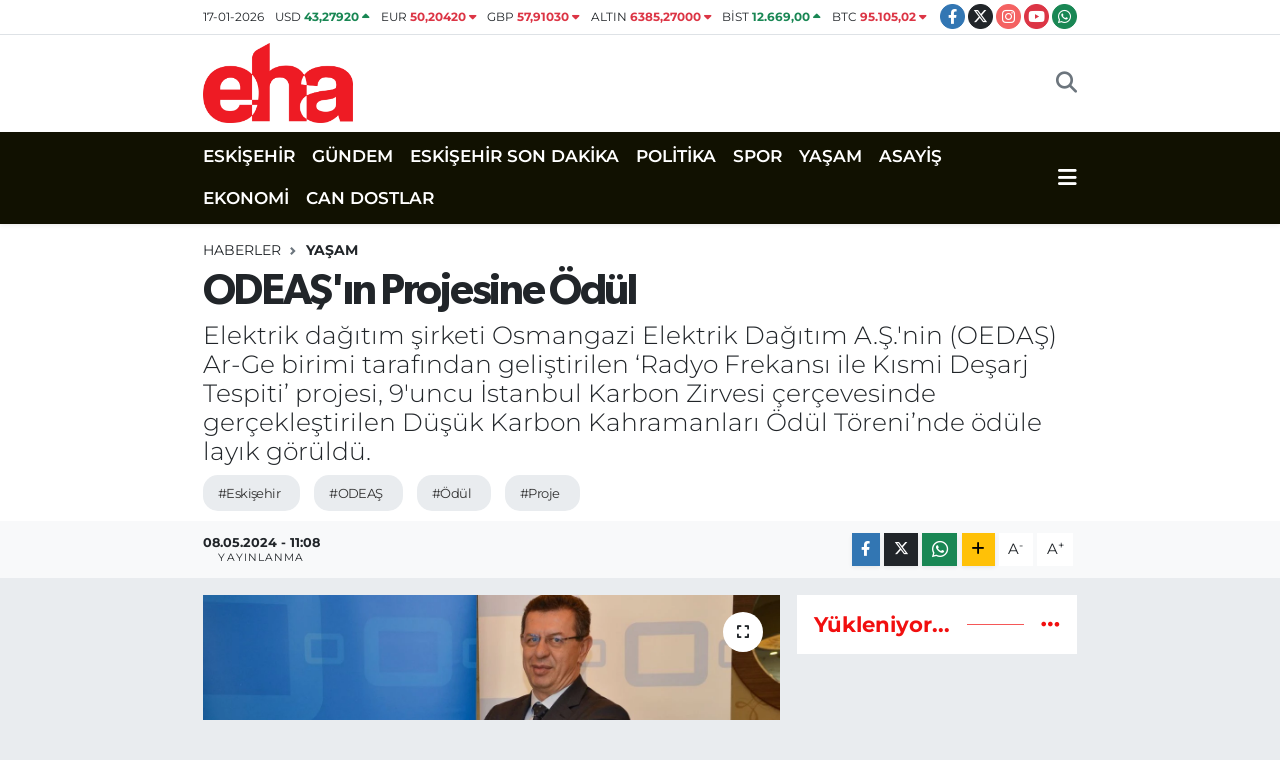

--- FILE ---
content_type: text/html;charset=UTF-8
request_url: https://www.eskisehirhaberajansi.com/odeasin-projesine-odul
body_size: 20592
content:
<!DOCTYPE html>
<html lang="tr" data-theme="flow">
<head>
<link rel="dns-prefetch" href="//www.eskisehirhaberajansi.com">
<link rel="dns-prefetch" href="//eskisehirhaberajansicom.teimg.com">
<link rel="dns-prefetch" href="//static.tebilisim.com">
<link rel="dns-prefetch" href="//schema.org","@type":"NewsMediaOrganization","url":"www.eskisehirhaberajansi.com","name":"Eskişehir">
<link rel="dns-prefetch" href="//pagead2.googlesyndication.com">
<link rel="dns-prefetch" href="//cdn2.bildirt.com">
<link rel="dns-prefetch" href="//cdn.ampproject.org">
<link rel="dns-prefetch" href="//www.googletagmanager.com">
<link rel="dns-prefetch" href="//static.cdn.admatic.com.tr">
<link rel="dns-prefetch" href="//www.facebook.com">
<link rel="dns-prefetch" href="//www.twitter.com">
<link rel="dns-prefetch" href="//www.instagram.com">
<link rel="dns-prefetch" href="//www.youtube.com">
<link rel="dns-prefetch" href="//api.whatsapp.com">
<link rel="dns-prefetch" href="//www.w3.org">
<link rel="dns-prefetch" href="//x.com">
<link rel="dns-prefetch" href="//www.linkedin.com">
<link rel="dns-prefetch" href="//pinterest.com">
<link rel="dns-prefetch" href="//t.me">
<link rel="dns-prefetch" href="//tebilisim.com">
<link rel="dns-prefetch" href="//facebook.com">
<link rel="dns-prefetch" href="//twitter.com">

    <meta charset="utf-8">
<title>ODEAŞ&#039;ın Projesine Ödül</title>
<meta name="description" content="Elektrik dağıtım şirketi Osmangazi Elektrik Dağıtım A.Ş.&#039;nin (OEDAŞ) Ar-Ge birimi tarafından geliştirilen ‘Radyo Frekansı ile Kısmi Deşarj Tespiti’ projesi, 9&#039;uncu İstanbul Karbon Zirvesi çerçevesinde gerçekleştirilen Düşük Karbon Kahramanları Ödül Töreni’nde ödüle layık görüldü.">
<meta name="keywords" content="eskişehir, ODEAŞ, ödül, proje">
<link rel="canonical" href="https://www.eskisehirhaberajansi.com/odeasin-projesine-odul">
<meta name="viewport" content="width=device-width,initial-scale=1">
<meta name="X-UA-Compatible" content="IE=edge">
<meta name="robots" content="max-image-preview:large">
<meta name="theme-color" content="#111101">
<meta name="title" content="ODEAŞ&#039;ın Projesine Ödül">
<meta name="articleSection" content="news">
<meta name="datePublished" content="2024-05-08T11:08:00+03:00">
<meta name="dateModified" content="2024-05-08T11:08:00+03:00">
<meta name="articleAuthor" content="Haber Merkezi">
<meta name="author" content="Haber Merkezi">
<meta property="og:site_name" content="Eskişehir Haber Ajansı | Eskişehir Son Dakika Haberleri">
<meta property="og:title" content="ODEAŞ&#039;ın Projesine Ödül">
<meta property="og:description" content="Elektrik dağıtım şirketi Osmangazi Elektrik Dağıtım A.Ş.&#039;nin (OEDAŞ) Ar-Ge birimi tarafından geliştirilen ‘Radyo Frekansı ile Kısmi Deşarj Tespiti’ projesi, 9&#039;uncu İstanbul Karbon Zirvesi çerçevesinde gerçekleştirilen Düşük Karbon Kahramanları Ödül Töreni’nde ödüle layık görüldü.">
<meta property="og:url" content="https://www.eskisehirhaberajansi.com/odeasin-projesine-odul">
<meta property="og:image" content="https://eskisehirhaberajansicom.teimg.com/eskisehirhaberajansi-com/uploads/2024/05/a-w199080-01.jpg">
<meta property="og:type" content="article">
<meta property="og:article:published_time" content="2024-05-08T11:08:00+03:00">
<meta property="og:article:modified_time" content="2024-05-08T11:08:00+03:00">
<meta name="twitter:card" content="summary_large_image">
<meta name="twitter:site" content="@ehaeskisehir">
<meta name="twitter:title" content="ODEAŞ&#039;ın Projesine Ödül">
<meta name="twitter:description" content="Elektrik dağıtım şirketi Osmangazi Elektrik Dağıtım A.Ş.&#039;nin (OEDAŞ) Ar-Ge birimi tarafından geliştirilen ‘Radyo Frekansı ile Kısmi Deşarj Tespiti’ projesi, 9&#039;uncu İstanbul Karbon Zirvesi çerçevesinde gerçekleştirilen Düşük Karbon Kahramanları Ödül Töreni’nde ödüle layık görüldü.">
<meta name="twitter:image" content="https://eskisehirhaberajansicom.teimg.com/eskisehirhaberajansi-com/uploads/2024/05/a-w199080-01.jpg">
<meta name="twitter:url" content="https://www.eskisehirhaberajansi.com/odeasin-projesine-odul">
<link rel="shortcut icon" type="image/x-icon" href="https://eskisehirhaberajansicom.teimg.com/eskisehirhaberajansi-com/uploads/2023/04/16x16-3.png">
<link rel="manifest" href="https://www.eskisehirhaberajansi.com/manifest.json?v=6.6.4" />
<link rel="preload" href="https://static.tebilisim.com/flow/assets/css/font-awesome/fa-solid-900.woff2" as="font" type="font/woff2" crossorigin />
<link rel="preload" href="https://static.tebilisim.com/flow/assets/css/font-awesome/fa-brands-400.woff2" as="font" type="font/woff2" crossorigin />
<link rel="preload" href="https://static.tebilisim.com/flow/assets/css/weather-icons/font/weathericons-regular-webfont.woff2" as="font" type="font/woff2" crossorigin />
<link rel="preload" href="https://static.tebilisim.com/flow/vendor/te/fonts/montserrat/montserrat.woff2" as="font" type="font/woff2" crossorigin />

<link rel="preload"
	href="https://static.tebilisim.com/flow/vendor/te/fonts/gibson/Gibson-Bold.woff2"
	as="font" type="font/woff2" crossorigin />
<link rel="preload"
	href="https://static.tebilisim.com/flow/vendor/te/fonts/gibson/Gibson-BoldItalic.woff2"
	as="font" type="font/woff2" crossorigin />
<link rel="preload"
	href="https://static.tebilisim.com/flow/vendor/te/fonts/gibson/Gibson-Italic.woff2"
	as="font" type="font/woff2" crossorigin />
<link rel="preload"
	href="https://static.tebilisim.com/flow/vendor/te/fonts/gibson/Gibson-Light.woff2"
	as="font" type="font/woff2" crossorigin />
<link rel="preload"
	href="https://static.tebilisim.com/flow/vendor/te/fonts/gibson/Gibson-LightItalic.woff2"
	as="font" type="font/woff2" crossorigin />
<link rel="preload"
	href="https://static.tebilisim.com/flow/vendor/te/fonts/gibson/Gibson-SemiBold.woff2"
	as="font" type="font/woff2" crossorigin />
<link rel="preload"
	href="https://static.tebilisim.com/flow/vendor/te/fonts/gibson/Gibson-SemiBoldItalic.woff2"
	as="font" type="font/woff2" crossorigin />
<link rel="preload"
	href="https://static.tebilisim.com/flow/vendor/te/fonts/gibson/Gibson.woff2"
	as="font" type="font/woff2" crossorigin />

<link rel="preload" as="style" href="https://static.tebilisim.com/flow/vendor/te/fonts/montserrat.css?v=6.6.4">
<link rel="stylesheet" href="https://static.tebilisim.com/flow/vendor/te/fonts/montserrat.css?v=6.6.4">
<link rel="preload" as="style" href="https://static.tebilisim.com/flow/vendor/te/fonts/gibson.css?v=6.6.4">
<link rel="stylesheet" href="https://static.tebilisim.com/flow/vendor/te/fonts/gibson.css?v=6.6.4">

<style>:root {
        --te-link-color: #333;
        --te-link-hover-color: #000;
        --te-font: "Montserrat";
        --te-secondary-font: "Gibson";
        --te-h1-font-size: 43px;
        --te-color: #111101;
        --te-hover-color: #f10f0f;
        --mm-ocd-width: 85%!important; /*  Mobil Menü Genişliği */
        --swiper-theme-color: var(--te-color)!important;
        --header-13-color: #ffc107;
    }</style><link rel="preload" as="style" href="https://static.tebilisim.com/flow/assets/vendor/bootstrap/css/bootstrap.min.css?v=6.6.4">
<link rel="stylesheet" href="https://static.tebilisim.com/flow/assets/vendor/bootstrap/css/bootstrap.min.css?v=6.6.4">
<link rel="preload" as="style" href="https://static.tebilisim.com/flow/assets/css/app6.6.4.min.css">
<link rel="stylesheet" href="https://static.tebilisim.com/flow/assets/css/app6.6.4.min.css">



<script type="application/ld+json">{"@context":"https:\/\/schema.org","@type":"WebSite","url":"https:\/\/www.eskisehirhaberajansi.com","potentialAction":{"@type":"SearchAction","target":"https:\/\/www.eskisehirhaberajansi.com\/arama?q={query}","query-input":"required name=query"}}</script>

<script type="application/ld+json">{"@context":"https://schema.org","@type":"NewsMediaOrganization","url":"https://www.eskisehirhaberajansi.com","name":"Eskişehir Haber Ajansı | Eskişehir Son Dakika Haberleri","logo":"https://eskisehirhaberajansicom.teimg.com/eskisehirhaberajansi-com/uploads/2023/04/500x300.png","sameAs":["https://www.facebook.com/eskisehirhaberajansi","https://www.twitter.com/ehaeskisehir","https://www.youtube.com/@eskisehirhaberajansi","https://www.instagram.com/eskisehirhaberajansicom"]}</script>

<script type="application/ld+json">{"@context":"https:\/\/schema.org","@graph":[{"@type":"SiteNavigationElement","name":"Ana Sayfa","url":"https:\/\/www.eskisehirhaberajansi.com","@id":"https:\/\/www.eskisehirhaberajansi.com"},{"@type":"SiteNavigationElement","name":"POL\u0130T\u0130KA","url":"https:\/\/www.eskisehirhaberajansi.com\/politika","@id":"https:\/\/www.eskisehirhaberajansi.com\/politika"},{"@type":"SiteNavigationElement","name":"SPOR","url":"https:\/\/www.eskisehirhaberajansi.com\/spor","@id":"https:\/\/www.eskisehirhaberajansi.com\/spor"},{"@type":"SiteNavigationElement","name":"YA\u015eAM","url":"https:\/\/www.eskisehirhaberajansi.com\/yasa","@id":"https:\/\/www.eskisehirhaberajansi.com\/yasa"},{"@type":"SiteNavigationElement","name":"G\u00dcNDEM","url":"https:\/\/www.eskisehirhaberajansi.com\/gundem","@id":"https:\/\/www.eskisehirhaberajansi.com\/gundem"},{"@type":"SiteNavigationElement","name":"SA\u011eLIK","url":"https:\/\/www.eskisehirhaberajansi.com\/saglik","@id":"https:\/\/www.eskisehirhaberajansi.com\/saglik"},{"@type":"SiteNavigationElement","name":"\u0130L\u00c7ELER","url":"https:\/\/www.eskisehirhaberajansi.com\/ilceler","@id":"https:\/\/www.eskisehirhaberajansi.com\/ilceler"},{"@type":"SiteNavigationElement","name":"B\u00d6LGE","url":"https:\/\/www.eskisehirhaberajansi.com\/bolge","@id":"https:\/\/www.eskisehirhaberajansi.com\/bolge"},{"@type":"SiteNavigationElement","name":"CAN DOSTLAR","url":"https:\/\/www.eskisehirhaberajansi.com\/can-dostlar","@id":"https:\/\/www.eskisehirhaberajansi.com\/can-dostlar"},{"@type":"SiteNavigationElement","name":"K\u00dcLT\u00dcR&SANAT","url":"https:\/\/www.eskisehirhaberajansi.com\/kultursanat","@id":"https:\/\/www.eskisehirhaberajansi.com\/kultursanat"},{"@type":"SiteNavigationElement","name":"EKONOM\u0130","url":"https:\/\/www.eskisehirhaberajansi.com\/ekonomi","@id":"https:\/\/www.eskisehirhaberajansi.com\/ekonomi"},{"@type":"SiteNavigationElement","name":"ASAY\u0130\u015e","url":"https:\/\/www.eskisehirhaberajansi.com\/asayis","@id":"https:\/\/www.eskisehirhaberajansi.com\/asayis"},{"@type":"SiteNavigationElement","name":"E\u011e\u0130T\u0130M","url":"https:\/\/www.eskisehirhaberajansi.com\/egitim","@id":"https:\/\/www.eskisehirhaberajansi.com\/egitim"},{"@type":"SiteNavigationElement","name":"TEKNOLOJ\u0130","url":"https:\/\/www.eskisehirhaberajansi.com\/teknoloji","@id":"https:\/\/www.eskisehirhaberajansi.com\/teknoloji"},{"@type":"SiteNavigationElement","name":"ESK\u0130\u015eEH\u0130R SON DAK\u0130KA","url":"https:\/\/www.eskisehirhaberajansi.com\/eskisehir-son-dakika","@id":"https:\/\/www.eskisehirhaberajansi.com\/eskisehir-son-dakika"},{"@type":"SiteNavigationElement","name":"ESK\u0130\u015eEH\u0130R","url":"https:\/\/www.eskisehirhaberajansi.com\/eskisehir-2","@id":"https:\/\/www.eskisehirhaberajansi.com\/eskisehir-2"},{"@type":"SiteNavigationElement","name":"Sar\u0131cakaya","url":"https:\/\/www.eskisehirhaberajansi.com\/saricakaya","@id":"https:\/\/www.eskisehirhaberajansi.com\/saricakaya"},{"@type":"SiteNavigationElement","name":"ESK\u0130\u015eEH\u0130RSPOR","url":"https:\/\/www.eskisehirhaberajansi.com\/eskisehirspor-1","@id":"https:\/\/www.eskisehirhaberajansi.com\/eskisehirspor-1"},{"@type":"SiteNavigationElement","name":"\u0130leti\u015fim","url":"https:\/\/www.eskisehirhaberajansi.com\/iletisim","@id":"https:\/\/www.eskisehirhaberajansi.com\/iletisim"},{"@type":"SiteNavigationElement","name":"Gizlilik S\u00f6zle\u015fmesi","url":"https:\/\/www.eskisehirhaberajansi.com\/gizlilik-sozlesmesi","@id":"https:\/\/www.eskisehirhaberajansi.com\/gizlilik-sozlesmesi"},{"@type":"SiteNavigationElement","name":"Yazarlar","url":"https:\/\/www.eskisehirhaberajansi.com\/yazarlar","@id":"https:\/\/www.eskisehirhaberajansi.com\/yazarlar"},{"@type":"SiteNavigationElement","name":"Foto Galeri","url":"https:\/\/www.eskisehirhaberajansi.com\/foto-galeri","@id":"https:\/\/www.eskisehirhaberajansi.com\/foto-galeri"},{"@type":"SiteNavigationElement","name":"Video Galeri","url":"https:\/\/www.eskisehirhaberajansi.com\/video","@id":"https:\/\/www.eskisehirhaberajansi.com\/video"},{"@type":"SiteNavigationElement","name":"Biyografiler","url":"https:\/\/www.eskisehirhaberajansi.com\/biyografi","@id":"https:\/\/www.eskisehirhaberajansi.com\/biyografi"},{"@type":"SiteNavigationElement","name":"Firma Rehberi","url":"https:\/\/www.eskisehirhaberajansi.com\/rehber","@id":"https:\/\/www.eskisehirhaberajansi.com\/rehber"},{"@type":"SiteNavigationElement","name":"Seri \u0130lanlar","url":"https:\/\/www.eskisehirhaberajansi.com\/ilan","@id":"https:\/\/www.eskisehirhaberajansi.com\/ilan"},{"@type":"SiteNavigationElement","name":"Vefatlar","url":"https:\/\/www.eskisehirhaberajansi.com\/vefat","@id":"https:\/\/www.eskisehirhaberajansi.com\/vefat"},{"@type":"SiteNavigationElement","name":"R\u00f6portajlar","url":"https:\/\/www.eskisehirhaberajansi.com\/roportaj","@id":"https:\/\/www.eskisehirhaberajansi.com\/roportaj"},{"@type":"SiteNavigationElement","name":"Anketler","url":"https:\/\/www.eskisehirhaberajansi.com\/anketler","@id":"https:\/\/www.eskisehirhaberajansi.com\/anketler"},{"@type":"SiteNavigationElement","name":"Obshtina Elena Bug\u00fcn, Yar\u0131n ve 1 Haftal\u0131k Hava Durumu Tahmini","url":"https:\/\/www.eskisehirhaberajansi.com\/obshtina-elena-hava-durumu","@id":"https:\/\/www.eskisehirhaberajansi.com\/obshtina-elena-hava-durumu"},{"@type":"SiteNavigationElement","name":"Obshtina Elena Namaz Vakitleri","url":"https:\/\/www.eskisehirhaberajansi.com\/obshtina-elena-namaz-vakitleri","@id":"https:\/\/www.eskisehirhaberajansi.com\/obshtina-elena-namaz-vakitleri"},{"@type":"SiteNavigationElement","name":"Puan Durumu ve Fikst\u00fcr","url":"https:\/\/www.eskisehirhaberajansi.com\/futbol\/st-super-lig-puan-durumu-ve-fikstur","@id":"https:\/\/www.eskisehirhaberajansi.com\/futbol\/st-super-lig-puan-durumu-ve-fikstur"}]}</script>

<script type="application/ld+json">{"@context":"https:\/\/schema.org","@type":"BreadcrumbList","itemListElement":[{"@type":"ListItem","position":1,"item":{"@type":"Thing","@id":"https:\/\/www.eskisehirhaberajansi.com","name":"Haberler"}}]}</script>
<script type="application/ld+json">{"@context":"https:\/\/schema.org","@type":"NewsArticle","headline":"ODEA\u015e'\u0131n Projesine \u00d6d\u00fcl","articleSection":"YA\u015eAM","dateCreated":"2024-05-08T11:08:00+03:00","datePublished":"2024-05-08T11:08:00+03:00","dateModified":"2024-05-08T11:08:00+03:00","wordCount":551,"genre":"news","mainEntityOfPage":{"@type":"WebPage","@id":"https:\/\/www.eskisehirhaberajansi.com\/odeasin-projesine-odul"},"articleBody":"<p>OEDA\u015e, S\u00fcrd\u00fcr\u00fclebilir \u00dcretim ve T\u00fcketim Derne\u011fi (S\u00dcT-D) taraf\u0131ndan T.C. \u00c7evre \u015eehircilik ve \u0130klim De\u011fi\u015fikli\u011fi Bakanl\u0131\u011f\u0131 ve \u0130stanbul Teknik \u00dcniversitesi\u2019nin deste\u011fiyle d\u00fczenlenen 9'uncu \u0130stanbul Karbon Zirvesi \u00e7er\u00e7evesinde d\u00fczenlenen D\u00fc\u015f\u00fck Karbon Kahramanlar\u0131 \u00d6d\u00fcl T\u00f6reni\u2019nde \u00f6d\u00fcl ald\u0131. \u0130stanbul Teknik \u00dcniversitesi (EST\u00dc) S\u00fcleyman Demirel K\u00fclt\u00fcr Merkezi\u2019nde d\u00fczenlenen t\u00f6rende OEDA\u015e\u2019a \u00f6d\u00fcl getiren proje ise \u2018Radyo Frekans\u0131 ile K\u0131smi De\u015farj Tespiti\u2019 oldu. T\u00fcrkiye\u2019de bir ilk, d\u00fcnyada ise say\u0131l\u0131 \u00f6rnekleri bulunan proje ile OEDA\u015e y\u0131lda 164 bin 340 km yoldan tasarruf sa\u011flamay\u0131 ve 42 bin 712 ton sera gaz\u0131 sal\u0131n\u0131m\u0131n\u0131 \u00f6nlemeyi hedefliyor.<\/p>\r\n\r\n<p><\/p>\r\n\r\n<p><\/p>\r\n\r\n<h2>\u201c2040'a Kadar T\u00fcm De\u011fer Zincirinde Net S\u0131f\u0131r Olmay\u0131 Hedefliyoruz\u201d<\/h2>\r\n\r\n<p><\/p>\r\n\r\n<p><br \/>\r\n\u00d6d\u00fcle ili\u015fkin a\u00e7\u0131klamada bulunan OEDA\u015e Direkt\u00f6r\u00fc Muzaffer Yal\u00e7\u0131n, \u201cEnerji d\u00fcnyan\u0131n en \u00f6nemli ihtiya\u00e7lar\u0131ndan biri, bundan vazge\u00e7me \u015fans\u0131m\u0131z yok. Ancak enerji ayn\u0131 zamanda d\u00fcnyadaki en b\u00fcy\u00fck emisyon kayna\u011f\u0131. Biz de enerji alan\u0131nda faaliyet g\u00f6steren bir \u015firket olarak 2030'a kadar operasyonel faaliyetlerimizde, 2040'a kadar t\u00fcm de\u011fer zincirimizde net s\u0131f\u0131r olmay\u0131 hedefliyoruz. Bu \u00e7er\u00e7evede, s\u00fcrd\u00fcr\u00fclebilir bir gelecek i\u00e7in \u00e7al\u0131\u015f\u0131yor, iklim de\u011fi\u015fikli\u011fi ile m\u00fccadele ve karbon ayak izimizi d\u00fc\u015f\u00fcrmeye y\u00f6nelik projeleri hayata ge\u00e7iriyoruz. Bu yakla\u015f\u0131m\u0131n bir sonucu olan Radyo Frekans\u0131 ile K\u0131smi De\u015farj Tespiti projemizin \u00fclkemizin bu alandaki en prestijli \u00f6d\u00fcllerinden birine lay\u0131k g\u00f6r\u00fclmesinin mutlulu\u011funu ya\u015f\u0131yor, eme\u011fi ge\u00e7en herkese te\u015fekk\u00fcrlerimizi sunuyoruz\u201d dedi.<\/p>\r\n\r\n<p><\/p>\r\n\r\n<h2>Zaman, Maliyet Ve Verimlilik Avantaj\u0131<\/h2>\r\n\r\n<h2><\/h2>\r\n\r\n<p><br \/>\r\nOEDA\u015e\u2019\u0131n T\u00fcrkiye\u2019de bir ilk, d\u00fcnyada ise say\u0131l\u0131 \u00f6rnekleri bulunan Radyo Frekans\u0131 ile K\u0131smi De\u015farj Tespiti projesi, k\u0131smi de\u015farj ar\u0131zas\u0131 olan elektrik direklerinin tespitinde, direklerde tek tek mikrofon ile dinleme yapman\u0131n \u00f6n\u00fcne ge\u00e7iyor. OEDA\u015e Ar-Ge departman\u0131n\u0131n HEFE Enerji firmas\u0131 ile birlikte geli\u015ftirdi\u011fi, testlerinin ise Orta Do\u011fu Teknik \u00dcniversitesi\u2019nde (ODT\u00dc) tamamland\u0131\u011f\u0131 sistemde, \u00f6zel olarak tasarlanarak bir arac\u0131n \u00fczerine monte edilen al\u0131c\u0131 sayesinde ar\u0131zal\u0131 direkler seyir halindeki ara\u00e7tan tespit edilebiliyor. T\u00fcm direklerde tek tek dinleme yap\u0131lmad\u0131\u011f\u0131ndan ar\u0131za daha h\u0131zl\u0131 \u00e7\u00f6z\u00fcl\u00fcyor. B\u00f6ylece hem zaman, maliyet ve verimlilik avantaj\u0131 sa\u011flan\u0131yor hem de karbon ayak izi d\u00fc\u015f\u00fcr\u00fcl\u00fcyor.<\/p>\r\n\r\n<p><\/p>\r\n\r\n<h2>Say\u0131larla 'Radyo Frekans\u0131 \u0130le K\u0131smi De\u015farj Tespiti' Projesi<\/h2>\r\n\r\n<p><\/p>\r\n\r\n<p><br \/>\r\n2023 y\u0131l\u0131n\u0131n son \u00e7eyre\u011finde devreye al\u0131nan sistem ile ilk etapta y\u00fczde 85\u2019in \u00fczerinde ba\u015far\u0131l\u0131 tespit oran\u0131na ula\u015f\u0131ld\u0131. Sistem kullan\u0131lmaya devam ettik\u00e7e bu oran daha da yukar\u0131ya ta\u015f\u0131nacak. Sistem ile birlikte OEDA\u015e \u00e7al\u0131\u015fanlar\u0131 t\u00fcm elektrik direkleri yerine sadece k\u0131smi de\u015farj sinyallerinin yo\u011funla\u015ft\u0131\u011f\u0131 yerlerde \u00f6l\u00e7\u00fcm ger\u00e7ekle\u015ftirdi\u011finden operasyonel y\u00fck y\u00fczde 75 azalt\u0131ld\u0131. Sistemin test a\u015famas\u0131nda ara\u00e7 kullan\u0131m\u0131 y\u00fczde 60 ila 70 civar\u0131nda azalt\u0131ld\u0131. OEDA\u015e\u2019\u0131n bu projeyle y\u0131lda 164 bin 340 km yoldan tasarruf sa\u011flayaca\u011f\u0131, 42 bin 712 ton sera gaz\u0131 sal\u0131n\u0131m\u0131n\u0131 \u00f6nleyece\u011fi \u00f6ng\u00f6r\u00fcl\u00fcyor. Bu da her y\u0131l 104 a\u011fac\u0131n kurtar\u0131lmas\u0131 anlam\u0131na geliyor.<\/p>","description":"Elektrik da\u011f\u0131t\u0131m \u015firketi Osmangazi Elektrik Da\u011f\u0131t\u0131m A.\u015e.'nin (OEDA\u015e) Ar-Ge birimi taraf\u0131ndan geli\u015ftirilen \u2018Radyo Frekans\u0131 ile K\u0131smi De\u015farj Tespiti\u2019 projesi, 9'uncu \u0130stanbul Karbon Zirvesi \u00e7er\u00e7evesinde ger\u00e7ekle\u015ftirilen D\u00fc\u015f\u00fck Karbon Kahramanlar\u0131 \u00d6d\u00fcl T\u00f6reni\u2019nde \u00f6d\u00fcle lay\u0131k g\u00f6r\u00fcld\u00fc.","inLanguage":"tr-TR","keywords":["eski\u015fehir","ODEA\u015e","\u00f6d\u00fcl","proje"],"image":{"@type":"ImageObject","url":"https:\/\/eskisehirhaberajansicom.teimg.com\/crop\/1280x720\/eskisehirhaberajansi-com\/uploads\/2024\/05\/a-w199080-01.jpg","width":"1280","height":"720","caption":"ODEA\u015e'\u0131n Projesine \u00d6d\u00fcl"},"publishingPrinciples":"https:\/\/www.eskisehirhaberajansi.com\/gizlilik-sozlesmesi","isFamilyFriendly":"http:\/\/schema.org\/True","isAccessibleForFree":"http:\/\/schema.org\/True","publisher":{"@type":"Organization","name":"Eski\u015fehir Haber Ajans\u0131 | Eski\u015fehir Son Dakika Haberleri","image":"https:\/\/eskisehirhaberajansicom.teimg.com\/eskisehirhaberajansi-com\/uploads\/2023\/04\/500x300.png","logo":{"@type":"ImageObject","url":"https:\/\/eskisehirhaberajansicom.teimg.com\/eskisehirhaberajansi-com\/uploads\/2023\/04\/500x300.png","width":"640","height":"375"}},"author":{"@type":"Person","name":"Eski\u015fehir Haber Ajans\u0131 | Eski\u015fehir Son Dakika Haberleri","honorificPrefix":"","jobTitle":"","url":null}}</script>





<style>
.mega-menu {z-index: 9999 !important;}
@media screen and (min-width: 1620px) {
    .container {width: 1280px!important; max-width: 1280px!important;}
    #ad_36 {margin-right: 15px !important;}
    #ad_9 {margin-left: 15px !important;}
}

@media screen and (min-width: 1325px) and (max-width: 1620px) {
    .container {width: 1100px!important; max-width: 1100px!important;}
    #ad_36 {margin-right: 100px !important;}
    #ad_9 {margin-left: 100px !important;}
}
@media screen and (min-width: 1295px) and (max-width: 1325px) {
    .container {width: 990px!important; max-width: 990px!important;}
    #ad_36 {margin-right: 165px !important;}
    #ad_9 {margin-left: 165px !important;}
}
@media screen and (min-width: 1200px) and (max-width: 1295px) {
    .container {width: 900px!important; max-width: 900px!important;}
    #ad_36 {margin-right: 210px !important;}
    #ad_9 {margin-left: 210px !important;}

}
</style><script async src="https://pagead2.googlesyndication.com/pagead/js/adsbygoogle.js?client=ca-pub-5726975174622372" crossorigin="anonymous" type="86b840989f12476e5e53ac0b-text/javascript"></script>

<link rel="manifest" href="/manifest.json?data=Bildirt">
<script type="86b840989f12476e5e53ac0b-text/javascript">var uygulamaid="236895-8081-4976-9278-4993-6";</script>
<script src="https://cdn2.bildirt.com/BildirtSDKfiles.js" type="86b840989f12476e5e53ac0b-text/javascript"></script>

<script async custom-element="amp-ad" src="https://cdn.ampproject.org/v0/amp-ad-0.1.js" type="86b840989f12476e5e53ac0b-text/javascript"></script>



<script async data-cfasync="false"
	src="https://www.googletagmanager.com/gtag/js?id=G-Q00T98CWW9"></script>
<script data-cfasync="false">
	window.dataLayer = window.dataLayer || [];
	  function gtag(){dataLayer.push(arguments);}
	  gtag('js', new Date());
	  gtag('config', 'G-Q00T98CWW9');
</script>




</head>




<body class="d-flex flex-column min-vh-100">

    <div data-pagespeed="true"><!-- Admatic INTERSTITIAL ads START -->
<ins data-publisher="adm-pub-7117110083" data-ad-network="6968f84a27f5e9e7d3085bbb" data-ad-type-id="536142374"  class="adm-ads-area"></ins>
<script type="86b840989f12476e5e53ac0b-text/javascript" src="https://static.cdn.admatic.com.tr/showad/showad.min.js"></script>
<!-- Admatic INTERSTITIAL ads END --></div>
    

    <header class="header-7">
    <div class="top-header d-none d-lg-block bg-white border-bottom">
        <div class="container">
            <div class="d-flex justify-content-between align-items-center small py-1">
                                    <!-- PİYASALAR -->
        <ul class="top-currency list-unstyled list-inline mb-0 text-dark">
        <li class="list-inline-item">17-01-2026</li>
        <li class="list-inline-item dolar">
            USD
            <span class="fw-bold text-success value">43,27920</span>
            <span class="text-success"><i class="fa fa-caret-up"></i></span>
        </li>
        <li class="list-inline-item euro">
            EUR
            <span class="fw-bold text-danger value">50,20420</span>
            <span class="text-danger"><i class="fa fa-caret-down"></i></span>
        </li>
        <li class="list-inline-item euro">
            GBP
            <span class="fw-bold text-danger value">57,91030</span>
            <span class="text-danger"><i class="fa fa-caret-down"></i></span>
        </li>
        <li class="list-inline-item altin">
            ALTIN
            <span class="fw-bold text-danger value">6385,27000</span>
            <span class="text-danger"><i class="fa fa-caret-down"></i></span>
        </li>
        <li class="list-inline-item bist">
            BİST
            <span class="fw-bold text-success value">12.669,00</span>
            <span class="text-success"><i class="fa fa-caret-up"></i></span>
        </li>

        <li class="list-inline-item btc">
            BTC
            <span class="fw-bold text-danger value">95.105,02</span>
            <span class="text-danger"><i class="fa fa-caret-down"></i></span>
        </li>
    </ul>

    

                
                <div class="top-social-media">
                                        <a href="https://www.facebook.com/eskisehirhaberajansi" target="_blank" class="btn btn-sm btn-primary rounded-pill" rel="nofollow noreferrer noopener"><i class="fab fa-facebook-f text-white"></i></a>
                                                            <a href="https://www.twitter.com/ehaeskisehir" class="btn btn-sm btn-dark rounded-pill" target="_blank" rel="nofollow noreferrer noopener"><i class="fab fa-x-twitter text-white"></i></a>
                                                            <a href="https://www.instagram.com/eskisehirhaberajansicom" class="btn btn-sm btn-magenta rounded-pill" target="_blank" rel="nofollow noreferrer noopener"><i class="fab fa-instagram text-white"></i></a>
                                                            <a href="https://www.youtube.com/@eskisehirhaberajansi" class="btn btn-sm btn-danger rounded-pill" target="_blank" rel="nofollow noreferrer noopener"><i class="fab fa-youtube text-white"></i></a>
                                                                                                                                                                <a href="https://api.whatsapp.com/send?phone=05011352626" class="btn btn-sm  btn-success rounded-pill" target="_blank" rel="nofollow noreferrer noopener"><i class="fab fa-whatsapp text-white"></i></a>
                                    </div>
            </div>
        </div>
    </div>
    <nav class="main-menu navbar navbar-expand-lg bg-white py-1 ps-0 py-2">
        <div class="container">
            <div class="d-lg-none">
                <a href="#menu" title="Ana Menü"><i class="fa fa-bars fa-lg"></i></a>
            </div>
            <div>
                                <a class="navbar-brand me-0" href="/" title="Eskişehir Haber Ajansı | Eskişehir Son Dakika Haberleri">
                    <img src="https://eskisehirhaberajansicom.teimg.com/eskisehirhaberajansi-com/uploads/2023/04/500x300.png" alt="Eskişehir Haber Ajansı | Eskişehir Son Dakika Haberleri" width="150" height="40" class="light-mode img-fluid flow-logo">
<img src="https://eskisehirhaberajansicom.teimg.com/eskisehirhaberajansi-com/uploads/2023/04/eha2-removebg-preview.png" alt="Eskişehir Haber Ajansı | Eskişehir Son Dakika Haberleri" width="150" height="40" class="dark-mode img-fluid flow-logo d-none">

                </a>
                            </div>

            <ul class="nav d-flex justify-content-end">
                
                
                <li class="nav-item">
                    <a href="/arama" class="nav-link p-0 my-2 text-secondary" title="Ara">
                        <i class="fa fa-search fa-lg"></i>
                    </a>
                </li>
            </ul>
        </div>
    </nav>
    <div class="category-menu navbar navbar-expand-lg d-none d-lg-block shadow-sm bg-te-color py-1">
        <div class="container">
            <ul  class="nav fw-semibold">
        <li class="nav-item   ">
        <a href="/eskisehir-2" class="nav-link text-white ps-0" target="_self" title="ESKİŞEHİR">ESKİŞEHİR</a>
        
    </li>
        <li class="nav-item   ">
        <a href="/gundem" class="nav-link text-white ps-0" target="_self" title="GÜNDEM">GÜNDEM</a>
        
    </li>
        <li class="nav-item   ">
        <a href="/eskisehir-son-dakika" class="nav-link text-white ps-0" target="_self" title="ESKİŞEHİR SON DAKİKA">ESKİŞEHİR SON DAKİKA</a>
        
    </li>
        <li class="nav-item   ">
        <a href="/politika" class="nav-link text-white ps-0" target="_self" title="POLİTİKA">POLİTİKA</a>
        
    </li>
        <li class="nav-item   ">
        <a href="/spor" class="nav-link text-white ps-0" target="_self" title="SPOR">SPOR</a>
        
    </li>
        <li class="nav-item   ">
        <a href="/yasa" class="nav-link text-white ps-0" target="_self" title="YAŞAM">YAŞAM</a>
        
    </li>
        <li class="nav-item   ">
        <a href="/asayis" class="nav-link text-white ps-0" target="_self" title="ASAYİŞ">ASAYİŞ</a>
        
    </li>
        <li class="nav-item   ">
        <a href="/ekonomi" class="nav-link text-white ps-0" target="_self" title="EKONOMİ">EKONOMİ</a>
        
    </li>
        <li class="nav-item   ">
        <a href="/can-dostlar" class="nav-link text-white ps-0" target="_self" title="CAN DOSTLAR">CAN DOSTLAR</a>
        
    </li>
    </ul>

            <ul class="nav">
                
                <li class="nav-item dropdown position-static">
                    <a class="nav-link p-0 text-white" data-bs-toggle="dropdown" href="#" aria-haspopup="true"
                        aria-expanded="false" title="Ana Menü">
                        <i class="fa fa-bars fa-lg"></i>
                    </a>
                    <div class="mega-menu dropdown-menu dropdown-menu-end text-capitalize shadow-lg border-0 rounded-0">

    <div class="row g-3 small p-3">

                <div class="col">
            <div class="extra-sections bg-light p-3 border">
                <a href="https://www.eskisehirhaberajansi.com/eskisehir-nobetci-eczaneler" title="Eskişehir Nöbetçi Eczaneler" class="d-block border-bottom pb-2 mb-2" target="_self"><i class="fa-solid fa-capsules me-2"></i>Eskişehir Nöbetçi Eczaneler</a>
<a href="https://www.eskisehirhaberajansi.com/eskisehir-hava-durumu" title="Eskişehir Hava Durumu" class="d-block border-bottom pb-2 mb-2" target="_self"><i class="fa-solid fa-cloud-sun me-2"></i>Eskişehir Hava Durumu</a>
<a href="https://www.eskisehirhaberajansi.com/eskisehir-namaz-vakitleri" title="Eskişehir Namaz Vakitleri" class="d-block border-bottom pb-2 mb-2" target="_self"><i class="fa-solid fa-mosque me-2"></i>Eskişehir Namaz Vakitleri</a>
<a href="https://www.eskisehirhaberajansi.com/eskisehir-trafik-durumu" title="Eskişehir Trafik Yoğunluk Haritası" class="d-block border-bottom pb-2 mb-2" target="_self"><i class="fa-solid fa-car me-2"></i>Eskişehir Trafik Yoğunluk Haritası</a>
<a href="https://www.eskisehirhaberajansi.com/futbol/super-lig-puan-durumu-ve-fikstur" title="Süper Lig Puan Durumu ve Fikstür" class="d-block border-bottom pb-2 mb-2" target="_self"><i class="fa-solid fa-chart-bar me-2"></i>Süper Lig Puan Durumu ve Fikstür</a>
<a href="https://www.eskisehirhaberajansi.com/tum-mansetler" title="Tüm Manşetler" class="d-block border-bottom pb-2 mb-2" target="_self"><i class="fa-solid fa-newspaper me-2"></i>Tüm Manşetler</a>
<a href="https://www.eskisehirhaberajansi.com/sondakika-haberleri" title="Son Dakika Haberleri" class="d-block border-bottom pb-2 mb-2" target="_self"><i class="fa-solid fa-bell me-2"></i>Son Dakika Haberleri</a>

            </div>
        </div>
        
        <div class="col">
        <a href="/eskisehir-2" class="d-block border-bottom  pb-2 mb-2" target="_self" title="ESKİŞEHİR">ESKİŞEHİR</a>
            <a href="/gundem" class="d-block border-bottom  pb-2 mb-2" target="_self" title="GÜNDEM">GÜNDEM</a>
            <a href="/eskisehir-son-dakika" class="d-block border-bottom  pb-2 mb-2" target="_self" title="ESKİŞEHİR SON DAKİKA">ESKİŞEHİR SON DAKİKA</a>
            <a href="/politika" class="d-block border-bottom  pb-2 mb-2" target="_self" title="POLİTİKA">POLİTİKA</a>
            <a href="/spor" class="d-block border-bottom  pb-2 mb-2" target="_self" title="SPOR">SPOR</a>
            <a href="/yasa" class="d-block border-bottom  pb-2 mb-2" target="_self" title="YAŞAM">YAŞAM</a>
            <a href="/asayis" class="d-block  pb-2 mb-2" target="_self" title="ASAYİŞ">ASAYİŞ</a>
        </div><div class="col">
            <a href="/ekonomi" class="d-block border-bottom  pb-2 mb-2" target="_self" title="EKONOMİ">EKONOMİ</a>
            <a href="/can-dostlar" class="d-block border-bottom  pb-2 mb-2" target="_self" title="CAN DOSTLAR">CAN DOSTLAR</a>
        </div>


    </div>

    <div class="p-3 bg-light">
                <a class="me-3"
            href="https://www.facebook.com/eskisehirhaberajansi" target="_blank" rel="nofollow noreferrer noopener"><i class="fab fa-facebook me-2 text-navy"></i> Facebook</a>
                        <a class="me-3"
            href="https://www.twitter.com/ehaeskisehir" target="_blank" rel="nofollow noreferrer noopener"><i class="fab fa-x-twitter "></i> Twitter</a>
                        <a class="me-3"
            href="https://www.instagram.com/eskisehirhaberajansicom" target="_blank" rel="nofollow noreferrer noopener"><i class="fab fa-instagram me-2 text-magenta"></i> Instagram</a>
                                <a class="me-3"
            href="https://www.youtube.com/@eskisehirhaberajansi" target="_blank" rel="nofollow noreferrer noopener"><i class="fab fa-youtube me-2 text-danger"></i> Youtube</a>
                                                <a class="" href="https://api.whatsapp.com/send?phone=05011352626" title="Whatsapp" rel="nofollow noreferrer noopener"><i
            class="fab fa-whatsapp me-2 text-navy"></i> WhatsApp İhbar Hattı</a>    </div>

    <div class="mega-menu-footer p-2 bg-te-color">
        <a class="dropdown-item text-white" href="/kunye" title="Künye"><i class="fa fa-id-card me-2"></i> Künye</a>
        <a class="dropdown-item text-white" href="/iletisim" title="İletişim"><i class="fa fa-envelope me-2"></i> İletişim</a>
        <a class="dropdown-item text-white" href="/rss-baglantilari" title="RSS Bağlantıları"><i class="fa fa-rss me-2"></i> RSS Bağlantıları</a>
        <a class="dropdown-item text-white" href="/member/login" title="Üyelik Girişi"><i class="fa fa-user me-2"></i> Üyelik Girişi</a>
    </div>


</div>

                </li>
            </ul>


        </div>
    </div>
    <ul  class="mobile-categories d-lg-none list-inline bg-white">
        <li class="list-inline-item">
        <a href="/eskisehir-2" class="text-dark" target="_self" title="ESKİŞEHİR">
                ESKİŞEHİR
        </a>
    </li>
        <li class="list-inline-item">
        <a href="/gundem" class="text-dark" target="_self" title="GÜNDEM">
                GÜNDEM
        </a>
    </li>
        <li class="list-inline-item">
        <a href="/eskisehir-son-dakika" class="text-dark" target="_self" title="ESKİŞEHİR SON DAKİKA">
                ESKİŞEHİR SON DAKİKA
        </a>
    </li>
        <li class="list-inline-item">
        <a href="/politika" class="text-dark" target="_self" title="POLİTİKA">
                POLİTİKA
        </a>
    </li>
        <li class="list-inline-item">
        <a href="/spor" class="text-dark" target="_self" title="SPOR">
                SPOR
        </a>
    </li>
        <li class="list-inline-item">
        <a href="/yasa" class="text-dark" target="_self" title="YAŞAM">
                YAŞAM
        </a>
    </li>
        <li class="list-inline-item">
        <a href="/asayis" class="text-dark" target="_self" title="ASAYİŞ">
                ASAYİŞ
        </a>
    </li>
        <li class="list-inline-item">
        <a href="/ekonomi" class="text-dark" target="_self" title="EKONOMİ">
                EKONOMİ
        </a>
    </li>
        <li class="list-inline-item">
        <a href="/can-dostlar" class="text-dark" target="_self" title="CAN DOSTLAR">
                CAN DOSTLAR
        </a>
    </li>
    </ul>


</header>






<main class="single overflow-hidden" style="min-height: 300px">

            
    
    <div class="infinite" data-show-advert="1">

    

    <div class="infinite-item d-block" data-id="21393" data-category-id="14" data-reference="TE\Archive\Models\Archive" data-json-url="/service/json/featured-infinite.json">

        

        <div class="post-header pt-3 bg-white">

    <div class="container">

        
        <nav class="meta-category d-flex justify-content-lg-start" style="--bs-breadcrumb-divider: url(&#34;data:image/svg+xml,%3Csvg xmlns='http://www.w3.org/2000/svg' width='8' height='8'%3E%3Cpath d='M2.5 0L1 1.5 3.5 4 1 6.5 2.5 8l4-4-4-4z' fill='%236c757d'/%3E%3C/svg%3E&#34;);" aria-label="breadcrumb">
        <ol class="breadcrumb mb-0">
            <li class="breadcrumb-item"><a href="https://www.eskisehirhaberajansi.com" class="breadcrumb_link" target="_self">Haberler</a></li>
            <li class="breadcrumb-item active fw-bold" aria-current="page"><a href="/yasa" target="_self" class="breadcrumb_link text-dark" title="YAŞAM">YAŞAM</a></li>
        </ol>
</nav>

        <h1 class="h2 fw-bold text-lg-start headline my-2" itemprop="headline">ODEAŞ&#039;ın Projesine Ödül</h1>
        
        <h2 class="lead text-lg-start text-dark my-2 description" itemprop="description">Elektrik dağıtım şirketi Osmangazi Elektrik Dağıtım A.Ş.&#039;nin (OEDAŞ) Ar-Ge birimi tarafından geliştirilen ‘Radyo Frekansı ile Kısmi Deşarj Tespiti’ projesi, 9&#039;uncu İstanbul Karbon Zirvesi çerçevesinde gerçekleştirilen Düşük Karbon Kahramanları Ödül Töreni’nde ödüle layık görüldü.</h2>
        
        <div class="news-tags">
        <a href="https://www.eskisehirhaberajansi.com/haberleri/eskisehir" title="eskişehir" class="news-tags__link" rel="nofollow">#Eskişehir</a>
        <a href="https://www.eskisehirhaberajansi.com/haberleri/odeas" title="ODEAŞ" class="news-tags__link" rel="nofollow">#ODEAŞ</a>
        <a href="https://www.eskisehirhaberajansi.com/haberleri/odul" title="ödül" class="news-tags__link" rel="nofollow">#Ödül</a>
        <a href="https://www.eskisehirhaberajansi.com/haberleri/proje" title="proje" class="news-tags__link" rel="nofollow">#Proje</a>
    </div>

    </div>

    <div class="bg-light py-1">
        <div class="container d-flex justify-content-between align-items-center">

            <div class="meta-author">
    
    <div class="box">
    <time class="fw-bold">08.05.2024 - 11:08</time>
    <span class="info">Yayınlanma</span>
</div>

    
    
    

</div>


            <div class="share-area justify-content-end align-items-center d-none d-lg-flex">

    <div class="mobile-share-button-container mb-2 d-block d-md-none">
    <button class="btn btn-primary btn-sm rounded-0 shadow-sm w-100" onclick="if (!window.__cfRLUnblockHandlers) return false; handleMobileShare(event, 'ODEAŞ\&#039;ın Projesine Ödül', 'https://www.eskisehirhaberajansi.com/odeasin-projesine-odul')" title="Paylaş" data-cf-modified-86b840989f12476e5e53ac0b-="">
        <i class="fas fa-share-alt me-2"></i>Paylaş
    </button>
</div>

<div class="social-buttons-new d-none d-md-flex justify-content-between">
    <a href="https://www.facebook.com/sharer/sharer.php?u=https%3A%2F%2Fwww.eskisehirhaberajansi.com%2Fodeasin-projesine-odul" onclick="if (!window.__cfRLUnblockHandlers) return false; initiateDesktopShare(event, 'facebook')" class="btn btn-primary btn-sm rounded-0 shadow-sm me-1" title="Facebook'ta Paylaş" data-platform="facebook" data-share-url="https://www.eskisehirhaberajansi.com/odeasin-projesine-odul" data-share-title="ODEAŞ&#039;ın Projesine Ödül" rel="noreferrer nofollow noopener external" data-cf-modified-86b840989f12476e5e53ac0b-="">
        <i class="fab fa-facebook-f"></i>
    </a>

    <a href="https://x.com/intent/tweet?url=https%3A%2F%2Fwww.eskisehirhaberajansi.com%2Fodeasin-projesine-odul&text=ODEA%C5%9E%27%C4%B1n+Projesine+%C3%96d%C3%BCl" onclick="if (!window.__cfRLUnblockHandlers) return false; initiateDesktopShare(event, 'twitter')" class="btn btn-dark btn-sm rounded-0 shadow-sm me-1" title="X'de Paylaş" data-platform="twitter" data-share-url="https://www.eskisehirhaberajansi.com/odeasin-projesine-odul" data-share-title="ODEAŞ&#039;ın Projesine Ödül" rel="noreferrer nofollow noopener external" data-cf-modified-86b840989f12476e5e53ac0b-="">
        <i class="fab fa-x-twitter text-white"></i>
    </a>

    <a href="https://api.whatsapp.com/send?text=ODEA%C5%9E%27%C4%B1n+Projesine+%C3%96d%C3%BCl+-+https%3A%2F%2Fwww.eskisehirhaberajansi.com%2Fodeasin-projesine-odul" onclick="if (!window.__cfRLUnblockHandlers) return false; initiateDesktopShare(event, 'whatsapp')" class="btn btn-success btn-sm rounded-0 btn-whatsapp shadow-sm me-1" title="Whatsapp'ta Paylaş" data-platform="whatsapp" data-share-url="https://www.eskisehirhaberajansi.com/odeasin-projesine-odul" data-share-title="ODEAŞ&#039;ın Projesine Ödül" rel="noreferrer nofollow noopener external" data-cf-modified-86b840989f12476e5e53ac0b-="">
        <i class="fab fa-whatsapp fa-lg"></i>
    </a>

    <div class="dropdown">
        <button class="dropdownButton btn btn-sm rounded-0 btn-warning border-none shadow-sm me-1" type="button" data-bs-toggle="dropdown" name="socialDropdownButton" title="Daha Fazla">
            <i id="icon" class="fa fa-plus"></i>
        </button>

        <ul class="dropdown-menu dropdown-menu-end border-0 rounded-1 shadow">
            <li>
                <a href="https://www.linkedin.com/sharing/share-offsite/?url=https%3A%2F%2Fwww.eskisehirhaberajansi.com%2Fodeasin-projesine-odul" class="dropdown-item" onclick="if (!window.__cfRLUnblockHandlers) return false; initiateDesktopShare(event, 'linkedin')" data-platform="linkedin" data-share-url="https://www.eskisehirhaberajansi.com/odeasin-projesine-odul" data-share-title="ODEAŞ&#039;ın Projesine Ödül" rel="noreferrer nofollow noopener external" title="Linkedin" data-cf-modified-86b840989f12476e5e53ac0b-="">
                    <i class="fab fa-linkedin text-primary me-2"></i>Linkedin
                </a>
            </li>
            <li>
                <a href="https://pinterest.com/pin/create/button/?url=https%3A%2F%2Fwww.eskisehirhaberajansi.com%2Fodeasin-projesine-odul&description=ODEA%C5%9E%27%C4%B1n+Projesine+%C3%96d%C3%BCl&media=" class="dropdown-item" onclick="if (!window.__cfRLUnblockHandlers) return false; initiateDesktopShare(event, 'pinterest')" data-platform="pinterest" data-share-url="https://www.eskisehirhaberajansi.com/odeasin-projesine-odul" data-share-title="ODEAŞ&#039;ın Projesine Ödül" rel="noreferrer nofollow noopener external" title="Pinterest" data-cf-modified-86b840989f12476e5e53ac0b-="">
                    <i class="fab fa-pinterest text-danger me-2"></i>Pinterest
                </a>
            </li>
            <li>
                <a href="https://t.me/share/url?url=https%3A%2F%2Fwww.eskisehirhaberajansi.com%2Fodeasin-projesine-odul&text=ODEA%C5%9E%27%C4%B1n+Projesine+%C3%96d%C3%BCl" class="dropdown-item" onclick="if (!window.__cfRLUnblockHandlers) return false; initiateDesktopShare(event, 'telegram')" data-platform="telegram" data-share-url="https://www.eskisehirhaberajansi.com/odeasin-projesine-odul" data-share-title="ODEAŞ&#039;ın Projesine Ödül" rel="noreferrer nofollow noopener external" title="Telegram" data-cf-modified-86b840989f12476e5e53ac0b-="">
                    <i class="fab fa-telegram-plane text-primary me-2"></i>Telegram
                </a>
            </li>
            <li class="border-0">
                <a class="dropdown-item" href="javascript:void(0)" onclick="if (!window.__cfRLUnblockHandlers) return false; printContent(event)" title="Yazdır" data-cf-modified-86b840989f12476e5e53ac0b-="">
                    <i class="fas fa-print text-dark me-2"></i>
                    Yazdır
                </a>
            </li>
            <li class="border-0">
                <a class="dropdown-item" href="javascript:void(0)" onclick="if (!window.__cfRLUnblockHandlers) return false; copyURL(event, 'https://www.eskisehirhaberajansi.com/odeasin-projesine-odul')" rel="noreferrer nofollow noopener external" title="Bağlantıyı Kopyala" data-cf-modified-86b840989f12476e5e53ac0b-="">
                    <i class="fas fa-link text-dark me-2"></i>
                    Kopyala
                </a>
            </li>
        </ul>
    </div>
</div>

<script type="86b840989f12476e5e53ac0b-text/javascript">
    var shareableModelId = 21393;
    var shareableModelClass = 'TE\\Archive\\Models\\Archive';

    function shareCount(id, model, platform, url) {
        fetch("https://www.eskisehirhaberajansi.com/sharecount", {
            method: 'POST',
            headers: {
                'Content-Type': 'application/json',
                'X-CSRF-TOKEN': document.querySelector('meta[name="csrf-token"]')?.getAttribute('content')
            },
            body: JSON.stringify({ id, model, platform, url })
        }).catch(err => console.error('Share count fetch error:', err));
    }

    function goSharePopup(url, title, width = 600, height = 400) {
        const left = (screen.width - width) / 2;
        const top = (screen.height - height) / 2;
        window.open(
            url,
            title,
            `width=${width},height=${height},left=${left},top=${top},resizable=yes,scrollbars=yes`
        );
    }

    async function handleMobileShare(event, title, url) {
        event.preventDefault();

        if (shareableModelId && shareableModelClass) {
            shareCount(shareableModelId, shareableModelClass, 'native_mobile_share', url);
        }

        const isAndroidWebView = navigator.userAgent.includes('Android') && !navigator.share;

        if (isAndroidWebView) {
            window.location.href = 'androidshare://paylas?title=' + encodeURIComponent(title) + '&url=' + encodeURIComponent(url);
            return;
        }

        if (navigator.share) {
            try {
                await navigator.share({ title: title, url: url });
            } catch (error) {
                if (error.name !== 'AbortError') {
                    console.error('Web Share API failed:', error);
                }
            }
        } else {
            alert("Bu cihaz paylaşımı desteklemiyor.");
        }
    }

    function initiateDesktopShare(event, platformOverride = null) {
        event.preventDefault();
        const anchor = event.currentTarget;
        const platform = platformOverride || anchor.dataset.platform;
        const webShareUrl = anchor.href;
        const contentUrl = anchor.dataset.shareUrl || webShareUrl;

        if (shareableModelId && shareableModelClass && platform) {
            shareCount(shareableModelId, shareableModelClass, platform, contentUrl);
        }

        goSharePopup(webShareUrl, platform ? platform.charAt(0).toUpperCase() + platform.slice(1) : "Share");
    }

    function copyURL(event, urlToCopy) {
        event.preventDefault();
        navigator.clipboard.writeText(urlToCopy).then(() => {
            alert('Bağlantı panoya kopyalandı!');
        }).catch(err => {
            console.error('Could not copy text: ', err);
            try {
                const textArea = document.createElement("textarea");
                textArea.value = urlToCopy;
                textArea.style.position = "fixed";
                document.body.appendChild(textArea);
                textArea.focus();
                textArea.select();
                document.execCommand('copy');
                document.body.removeChild(textArea);
                alert('Bağlantı panoya kopyalandı!');
            } catch (fallbackErr) {
                console.error('Fallback copy failed:', fallbackErr);
            }
        });
    }

    function printContent(event) {
        event.preventDefault();

        const triggerElement = event.currentTarget;
        const contextContainer = triggerElement.closest('.infinite-item') || document;

        const header      = contextContainer.querySelector('.post-header');
        const media       = contextContainer.querySelector('.news-section .col-lg-8 .inner, .news-section .col-lg-8 .ratio, .news-section .col-lg-8 iframe');
        const articleBody = contextContainer.querySelector('.article-text');

        if (!header && !media && !articleBody) {
            window.print();
            return;
        }

        let printHtml = '';
        
        if (header) {
            const titleEl = header.querySelector('h1');
            const descEl  = header.querySelector('.description, h2.lead');

            let cleanHeaderHtml = '<div class="printed-header">';
            if (titleEl) cleanHeaderHtml += titleEl.outerHTML;
            if (descEl)  cleanHeaderHtml += descEl.outerHTML;
            cleanHeaderHtml += '</div>';

            printHtml += cleanHeaderHtml;
        }

        if (media) {
            printHtml += media.outerHTML;
        }

        if (articleBody) {
            const articleClone = articleBody.cloneNode(true);
            articleClone.querySelectorAll('.post-flash').forEach(function (el) {
                el.parentNode.removeChild(el);
            });
            printHtml += articleClone.outerHTML;
        }
        const iframe = document.createElement('iframe');
        iframe.style.position = 'fixed';
        iframe.style.right = '0';
        iframe.style.bottom = '0';
        iframe.style.width = '0';
        iframe.style.height = '0';
        iframe.style.border = '0';
        document.body.appendChild(iframe);

        const frameWindow = iframe.contentWindow || iframe;
        const title = document.title || 'Yazdır';
        const headStyles = Array.from(document.querySelectorAll('link[rel="stylesheet"], style'))
            .map(el => el.outerHTML)
            .join('');

        iframe.onload = function () {
            try {
                frameWindow.focus();
                frameWindow.print();
            } finally {
                setTimeout(function () {
                    document.body.removeChild(iframe);
                }, 1000);
            }
        };

        const doc = frameWindow.document;
        doc.open();
        doc.write(`
            <!doctype html>
            <html lang="tr">
                <head>
<link rel="dns-prefetch" href="//www.eskisehirhaberajansi.com">
<link rel="dns-prefetch" href="//eskisehirhaberajansicom.teimg.com">
<link rel="dns-prefetch" href="//static.tebilisim.com">
<link rel="dns-prefetch" href="//schema.org","@type":"NewsMediaOrganization","url":"www.eskisehirhaberajansi.com","name":"Eskişehir">
<link rel="dns-prefetch" href="//pagead2.googlesyndication.com">
<link rel="dns-prefetch" href="//cdn2.bildirt.com">
<link rel="dns-prefetch" href="//cdn.ampproject.org">
<link rel="dns-prefetch" href="//www.googletagmanager.com">
<link rel="dns-prefetch" href="//static.cdn.admatic.com.tr">
<link rel="dns-prefetch" href="//www.facebook.com">
<link rel="dns-prefetch" href="//www.twitter.com">
<link rel="dns-prefetch" href="//www.instagram.com">
<link rel="dns-prefetch" href="//www.youtube.com">
<link rel="dns-prefetch" href="//api.whatsapp.com">
<link rel="dns-prefetch" href="//www.w3.org">
<link rel="dns-prefetch" href="//x.com">
<link rel="dns-prefetch" href="//www.linkedin.com">
<link rel="dns-prefetch" href="//pinterest.com">
<link rel="dns-prefetch" href="//t.me">
<link rel="dns-prefetch" href="//tebilisim.com">
<link rel="dns-prefetch" href="//facebook.com">
<link rel="dns-prefetch" href="//twitter.com">
                    <meta charset="utf-8">
                    <title>${title}</title>
                    ${headStyles}
                    <style>
                        html, body {
                            margin: 0;
                            padding: 0;
                            background: #ffffff;
                        }
                        .printed-article {
                            margin: 0;
                            padding: 20px;
                            box-shadow: none;
                            background: #ffffff;
                        }
                    </style>
                </head>
                <body>
                    <div class="printed-article">
                        ${printHtml}
                    </div>
                </body>
            </html>
        `);
        doc.close();
    }

    var dropdownButton = document.querySelector('.dropdownButton');
    if (dropdownButton) {
        var icon = dropdownButton.querySelector('#icon');
        var parentDropdown = dropdownButton.closest('.dropdown');
        if (parentDropdown && icon) {
            parentDropdown.addEventListener('show.bs.dropdown', function () {
                icon.classList.remove('fa-plus');
                icon.classList.add('fa-minus');
            });
            parentDropdown.addEventListener('hide.bs.dropdown', function () {
                icon.classList.remove('fa-minus');
                icon.classList.add('fa-plus');
            });
        }
    }
</script>

    
        
            <a href="#" title="Metin boyutunu küçült" class="te-textDown btn btn-sm btn-white rounded-0 me-1">A<sup>-</sup></a>
            <a href="#" title="Metin boyutunu büyüt" class="te-textUp btn btn-sm btn-white rounded-0 me-1">A<sup>+</sup></a>

            
        

    
</div>



        </div>


    </div>


</div>




        <div class="container g-0 g-sm-4">

            <div class="news-section overflow-hidden mt-lg-3">
                <div class="row g-3">
                    <div class="col-lg-8">

                        <div class="inner">
    <a href="https://eskisehirhaberajansicom.teimg.com/crop/1280x720/eskisehirhaberajansi-com/uploads/2024/05/a-w199080-01.jpg" class="position-relative d-block" data-fancybox>
                        <div class="zoom-in-out m-3">
            <i class="fa fa-expand" style="font-size: 14px"></i>
        </div>
        <img class="img-fluid" src="https://eskisehirhaberajansicom.teimg.com/crop/1280x720/eskisehirhaberajansi-com/uploads/2024/05/a-w199080-01.jpg" alt="ODEAŞ&#039;ın Projesine Ödül" width="860" height="504" loading="eager" fetchpriority="high" decoding="async" style="width:100%; aspect-ratio: 860 / 504;" />
            </a>
</div>





                        <div class="d-flex d-lg-none justify-content-between align-items-center p-2">

    <div class="mobile-share-button-container mb-2 d-block d-md-none">
    <button class="btn btn-primary btn-sm rounded-0 shadow-sm w-100" onclick="if (!window.__cfRLUnblockHandlers) return false; handleMobileShare(event, 'ODEAŞ\&#039;ın Projesine Ödül', 'https://www.eskisehirhaberajansi.com/odeasin-projesine-odul')" title="Paylaş" data-cf-modified-86b840989f12476e5e53ac0b-="">
        <i class="fas fa-share-alt me-2"></i>Paylaş
    </button>
</div>

<div class="social-buttons-new d-none d-md-flex justify-content-between">
    <a href="https://www.facebook.com/sharer/sharer.php?u=https%3A%2F%2Fwww.eskisehirhaberajansi.com%2Fodeasin-projesine-odul" onclick="if (!window.__cfRLUnblockHandlers) return false; initiateDesktopShare(event, 'facebook')" class="btn btn-primary btn-sm rounded-0 shadow-sm me-1" title="Facebook'ta Paylaş" data-platform="facebook" data-share-url="https://www.eskisehirhaberajansi.com/odeasin-projesine-odul" data-share-title="ODEAŞ&#039;ın Projesine Ödül" rel="noreferrer nofollow noopener external" data-cf-modified-86b840989f12476e5e53ac0b-="">
        <i class="fab fa-facebook-f"></i>
    </a>

    <a href="https://x.com/intent/tweet?url=https%3A%2F%2Fwww.eskisehirhaberajansi.com%2Fodeasin-projesine-odul&text=ODEA%C5%9E%27%C4%B1n+Projesine+%C3%96d%C3%BCl" onclick="if (!window.__cfRLUnblockHandlers) return false; initiateDesktopShare(event, 'twitter')" class="btn btn-dark btn-sm rounded-0 shadow-sm me-1" title="X'de Paylaş" data-platform="twitter" data-share-url="https://www.eskisehirhaberajansi.com/odeasin-projesine-odul" data-share-title="ODEAŞ&#039;ın Projesine Ödül" rel="noreferrer nofollow noopener external" data-cf-modified-86b840989f12476e5e53ac0b-="">
        <i class="fab fa-x-twitter text-white"></i>
    </a>

    <a href="https://api.whatsapp.com/send?text=ODEA%C5%9E%27%C4%B1n+Projesine+%C3%96d%C3%BCl+-+https%3A%2F%2Fwww.eskisehirhaberajansi.com%2Fodeasin-projesine-odul" onclick="if (!window.__cfRLUnblockHandlers) return false; initiateDesktopShare(event, 'whatsapp')" class="btn btn-success btn-sm rounded-0 btn-whatsapp shadow-sm me-1" title="Whatsapp'ta Paylaş" data-platform="whatsapp" data-share-url="https://www.eskisehirhaberajansi.com/odeasin-projesine-odul" data-share-title="ODEAŞ&#039;ın Projesine Ödül" rel="noreferrer nofollow noopener external" data-cf-modified-86b840989f12476e5e53ac0b-="">
        <i class="fab fa-whatsapp fa-lg"></i>
    </a>

    <div class="dropdown">
        <button class="dropdownButton btn btn-sm rounded-0 btn-warning border-none shadow-sm me-1" type="button" data-bs-toggle="dropdown" name="socialDropdownButton" title="Daha Fazla">
            <i id="icon" class="fa fa-plus"></i>
        </button>

        <ul class="dropdown-menu dropdown-menu-end border-0 rounded-1 shadow">
            <li>
                <a href="https://www.linkedin.com/sharing/share-offsite/?url=https%3A%2F%2Fwww.eskisehirhaberajansi.com%2Fodeasin-projesine-odul" class="dropdown-item" onclick="if (!window.__cfRLUnblockHandlers) return false; initiateDesktopShare(event, 'linkedin')" data-platform="linkedin" data-share-url="https://www.eskisehirhaberajansi.com/odeasin-projesine-odul" data-share-title="ODEAŞ&#039;ın Projesine Ödül" rel="noreferrer nofollow noopener external" title="Linkedin" data-cf-modified-86b840989f12476e5e53ac0b-="">
                    <i class="fab fa-linkedin text-primary me-2"></i>Linkedin
                </a>
            </li>
            <li>
                <a href="https://pinterest.com/pin/create/button/?url=https%3A%2F%2Fwww.eskisehirhaberajansi.com%2Fodeasin-projesine-odul&description=ODEA%C5%9E%27%C4%B1n+Projesine+%C3%96d%C3%BCl&media=" class="dropdown-item" onclick="if (!window.__cfRLUnblockHandlers) return false; initiateDesktopShare(event, 'pinterest')" data-platform="pinterest" data-share-url="https://www.eskisehirhaberajansi.com/odeasin-projesine-odul" data-share-title="ODEAŞ&#039;ın Projesine Ödül" rel="noreferrer nofollow noopener external" title="Pinterest" data-cf-modified-86b840989f12476e5e53ac0b-="">
                    <i class="fab fa-pinterest text-danger me-2"></i>Pinterest
                </a>
            </li>
            <li>
                <a href="https://t.me/share/url?url=https%3A%2F%2Fwww.eskisehirhaberajansi.com%2Fodeasin-projesine-odul&text=ODEA%C5%9E%27%C4%B1n+Projesine+%C3%96d%C3%BCl" class="dropdown-item" onclick="if (!window.__cfRLUnblockHandlers) return false; initiateDesktopShare(event, 'telegram')" data-platform="telegram" data-share-url="https://www.eskisehirhaberajansi.com/odeasin-projesine-odul" data-share-title="ODEAŞ&#039;ın Projesine Ödül" rel="noreferrer nofollow noopener external" title="Telegram" data-cf-modified-86b840989f12476e5e53ac0b-="">
                    <i class="fab fa-telegram-plane text-primary me-2"></i>Telegram
                </a>
            </li>
            <li class="border-0">
                <a class="dropdown-item" href="javascript:void(0)" onclick="if (!window.__cfRLUnblockHandlers) return false; printContent(event)" title="Yazdır" data-cf-modified-86b840989f12476e5e53ac0b-="">
                    <i class="fas fa-print text-dark me-2"></i>
                    Yazdır
                </a>
            </li>
            <li class="border-0">
                <a class="dropdown-item" href="javascript:void(0)" onclick="if (!window.__cfRLUnblockHandlers) return false; copyURL(event, 'https://www.eskisehirhaberajansi.com/odeasin-projesine-odul')" rel="noreferrer nofollow noopener external" title="Bağlantıyı Kopyala" data-cf-modified-86b840989f12476e5e53ac0b-="">
                    <i class="fas fa-link text-dark me-2"></i>
                    Kopyala
                </a>
            </li>
        </ul>
    </div>
</div>

<script type="86b840989f12476e5e53ac0b-text/javascript">
    var shareableModelId = 21393;
    var shareableModelClass = 'TE\\Archive\\Models\\Archive';

    function shareCount(id, model, platform, url) {
        fetch("https://www.eskisehirhaberajansi.com/sharecount", {
            method: 'POST',
            headers: {
                'Content-Type': 'application/json',
                'X-CSRF-TOKEN': document.querySelector('meta[name="csrf-token"]')?.getAttribute('content')
            },
            body: JSON.stringify({ id, model, platform, url })
        }).catch(err => console.error('Share count fetch error:', err));
    }

    function goSharePopup(url, title, width = 600, height = 400) {
        const left = (screen.width - width) / 2;
        const top = (screen.height - height) / 2;
        window.open(
            url,
            title,
            `width=${width},height=${height},left=${left},top=${top},resizable=yes,scrollbars=yes`
        );
    }

    async function handleMobileShare(event, title, url) {
        event.preventDefault();

        if (shareableModelId && shareableModelClass) {
            shareCount(shareableModelId, shareableModelClass, 'native_mobile_share', url);
        }

        const isAndroidWebView = navigator.userAgent.includes('Android') && !navigator.share;

        if (isAndroidWebView) {
            window.location.href = 'androidshare://paylas?title=' + encodeURIComponent(title) + '&url=' + encodeURIComponent(url);
            return;
        }

        if (navigator.share) {
            try {
                await navigator.share({ title: title, url: url });
            } catch (error) {
                if (error.name !== 'AbortError') {
                    console.error('Web Share API failed:', error);
                }
            }
        } else {
            alert("Bu cihaz paylaşımı desteklemiyor.");
        }
    }

    function initiateDesktopShare(event, platformOverride = null) {
        event.preventDefault();
        const anchor = event.currentTarget;
        const platform = platformOverride || anchor.dataset.platform;
        const webShareUrl = anchor.href;
        const contentUrl = anchor.dataset.shareUrl || webShareUrl;

        if (shareableModelId && shareableModelClass && platform) {
            shareCount(shareableModelId, shareableModelClass, platform, contentUrl);
        }

        goSharePopup(webShareUrl, platform ? platform.charAt(0).toUpperCase() + platform.slice(1) : "Share");
    }

    function copyURL(event, urlToCopy) {
        event.preventDefault();
        navigator.clipboard.writeText(urlToCopy).then(() => {
            alert('Bağlantı panoya kopyalandı!');
        }).catch(err => {
            console.error('Could not copy text: ', err);
            try {
                const textArea = document.createElement("textarea");
                textArea.value = urlToCopy;
                textArea.style.position = "fixed";
                document.body.appendChild(textArea);
                textArea.focus();
                textArea.select();
                document.execCommand('copy');
                document.body.removeChild(textArea);
                alert('Bağlantı panoya kopyalandı!');
            } catch (fallbackErr) {
                console.error('Fallback copy failed:', fallbackErr);
            }
        });
    }

    function printContent(event) {
        event.preventDefault();

        const triggerElement = event.currentTarget;
        const contextContainer = triggerElement.closest('.infinite-item') || document;

        const header      = contextContainer.querySelector('.post-header');
        const media       = contextContainer.querySelector('.news-section .col-lg-8 .inner, .news-section .col-lg-8 .ratio, .news-section .col-lg-8 iframe');
        const articleBody = contextContainer.querySelector('.article-text');

        if (!header && !media && !articleBody) {
            window.print();
            return;
        }

        let printHtml = '';
        
        if (header) {
            const titleEl = header.querySelector('h1');
            const descEl  = header.querySelector('.description, h2.lead');

            let cleanHeaderHtml = '<div class="printed-header">';
            if (titleEl) cleanHeaderHtml += titleEl.outerHTML;
            if (descEl)  cleanHeaderHtml += descEl.outerHTML;
            cleanHeaderHtml += '</div>';

            printHtml += cleanHeaderHtml;
        }

        if (media) {
            printHtml += media.outerHTML;
        }

        if (articleBody) {
            const articleClone = articleBody.cloneNode(true);
            articleClone.querySelectorAll('.post-flash').forEach(function (el) {
                el.parentNode.removeChild(el);
            });
            printHtml += articleClone.outerHTML;
        }
        const iframe = document.createElement('iframe');
        iframe.style.position = 'fixed';
        iframe.style.right = '0';
        iframe.style.bottom = '0';
        iframe.style.width = '0';
        iframe.style.height = '0';
        iframe.style.border = '0';
        document.body.appendChild(iframe);

        const frameWindow = iframe.contentWindow || iframe;
        const title = document.title || 'Yazdır';
        const headStyles = Array.from(document.querySelectorAll('link[rel="stylesheet"], style'))
            .map(el => el.outerHTML)
            .join('');

        iframe.onload = function () {
            try {
                frameWindow.focus();
                frameWindow.print();
            } finally {
                setTimeout(function () {
                    document.body.removeChild(iframe);
                }, 1000);
            }
        };

        const doc = frameWindow.document;
        doc.open();
        doc.write(`
            <!doctype html>
            <html lang="tr">
                <head>
<link rel="dns-prefetch" href="//www.eskisehirhaberajansi.com">
<link rel="dns-prefetch" href="//eskisehirhaberajansicom.teimg.com">
<link rel="dns-prefetch" href="//static.tebilisim.com">
<link rel="dns-prefetch" href="//schema.org","@type":"NewsMediaOrganization","url":"www.eskisehirhaberajansi.com","name":"Eskişehir">
<link rel="dns-prefetch" href="//pagead2.googlesyndication.com">
<link rel="dns-prefetch" href="//cdn2.bildirt.com">
<link rel="dns-prefetch" href="//cdn.ampproject.org">
<link rel="dns-prefetch" href="//www.googletagmanager.com">
<link rel="dns-prefetch" href="//static.cdn.admatic.com.tr">
<link rel="dns-prefetch" href="//www.facebook.com">
<link rel="dns-prefetch" href="//www.twitter.com">
<link rel="dns-prefetch" href="//www.instagram.com">
<link rel="dns-prefetch" href="//www.youtube.com">
<link rel="dns-prefetch" href="//api.whatsapp.com">
<link rel="dns-prefetch" href="//www.w3.org">
<link rel="dns-prefetch" href="//x.com">
<link rel="dns-prefetch" href="//www.linkedin.com">
<link rel="dns-prefetch" href="//pinterest.com">
<link rel="dns-prefetch" href="//t.me">
<link rel="dns-prefetch" href="//tebilisim.com">
<link rel="dns-prefetch" href="//facebook.com">
<link rel="dns-prefetch" href="//twitter.com">
                    <meta charset="utf-8">
                    <title>${title}</title>
                    ${headStyles}
                    <style>
                        html, body {
                            margin: 0;
                            padding: 0;
                            background: #ffffff;
                        }
                        .printed-article {
                            margin: 0;
                            padding: 20px;
                            box-shadow: none;
                            background: #ffffff;
                        }
                    </style>
                </head>
                <body>
                    <div class="printed-article">
                        ${printHtml}
                    </div>
                </body>
            </html>
        `);
        doc.close();
    }

    var dropdownButton = document.querySelector('.dropdownButton');
    if (dropdownButton) {
        var icon = dropdownButton.querySelector('#icon');
        var parentDropdown = dropdownButton.closest('.dropdown');
        if (parentDropdown && icon) {
            parentDropdown.addEventListener('show.bs.dropdown', function () {
                icon.classList.remove('fa-plus');
                icon.classList.add('fa-minus');
            });
            parentDropdown.addEventListener('hide.bs.dropdown', function () {
                icon.classList.remove('fa-minus');
                icon.classList.add('fa-plus');
            });
        }
    }
</script>

    
        
        <div class="google-news share-are text-end">

            <a href="#" title="Metin boyutunu küçült" class="te-textDown btn btn-sm btn-white rounded-0 me-1">A<sup>-</sup></a>
            <a href="#" title="Metin boyutunu büyüt" class="te-textUp btn btn-sm btn-white rounded-0 me-1">A<sup>+</sup></a>

            
        </div>
        

    
</div>


                        <div class="card border-0 rounded-0 mb-3">
                            <div class="article-text container-padding" data-text-id="21393" property="articleBody">
                                
                                <p>OEDAŞ, Sürdürülebilir Üretim ve Tüketim Derneği (SÜT-D) tarafından T.C. Çevre Şehircilik ve İklim Değişikliği Bakanlığı ve İstanbul Teknik Üniversitesi’nin desteğiyle düzenlenen 9'uncu İstanbul Karbon Zirvesi çerçevesinde düzenlenen Düşük Karbon Kahramanları Ödül Töreni’nde ödül aldı. İstanbul Teknik Üniversitesi (ESTÜ) Süleyman Demirel Kültür Merkezi’nde düzenlenen törende OEDAŞ’a ödül getiren proje ise ‘Radyo Frekansı ile Kısmi Deşarj Tespiti’ oldu. Türkiye’de bir ilk, dünyada ise sayılı örnekleri bulunan proje ile OEDAŞ yılda 164 bin 340 km yoldan tasarruf sağlamayı ve 42 bin 712 ton sera gazı salınımını önlemeyi hedefliyor.</p>

<p></p>

<p></p>

<h2>“2040'a Kadar Tüm Değer Zincirinde Net Sıfır Olmayı Hedefliyoruz”</h2>

<p></p>

<p><br />
Ödüle ilişkin açıklamada bulunan OEDAŞ Direktörü Muzaffer Yalçın, “Enerji dünyanın en önemli ihtiyaçlarından biri, bundan vazgeçme şansımız yok. Ancak enerji aynı zamanda dünyadaki en büyük emisyon kaynağı. Biz de enerji alanında faaliyet gösteren bir şirket olarak 2030'a kadar operasyonel faaliyetlerimizde, 2040'a kadar tüm değer zincirimizde net sıfır olmayı hedefliyoruz. Bu çerçevede, sürdürülebilir bir gelecek için çalışıyor, iklim değişikliği ile mücadele ve karbon ayak izimizi düşürmeye yönelik projeleri hayata geçiriyoruz. Bu yaklaşımın bir sonucu olan Radyo Frekansı ile Kısmi Deşarj Tespiti projemizin ülkemizin bu alandaki en prestijli ödüllerinden birine layık görülmesinin mutluluğunu yaşıyor, emeği geçen herkese teşekkürlerimizi sunuyoruz” dedi.</p>

<p></p>

<h2>Zaman, Maliyet Ve Verimlilik Avantajı</h2>

<h2></h2>

<p><br />
OEDAŞ’ın Türkiye’de bir ilk, dünyada ise sayılı örnekleri bulunan Radyo Frekansı ile Kısmi Deşarj Tespiti projesi, kısmi deşarj arızası olan elektrik direklerinin tespitinde, direklerde tek tek mikrofon ile dinleme yapmanın önüne geçiyor. OEDAŞ Ar-Ge departmanının HEFE Enerji firması ile birlikte geliştirdiği, testlerinin ise Orta Doğu Teknik Üniversitesi’nde (ODTÜ) tamamlandığı sistemde, özel olarak tasarlanarak bir aracın üzerine monte edilen alıcı sayesinde arızalı direkler seyir halindeki araçtan tespit edilebiliyor. Tüm direklerde tek tek dinleme yapılmadığından arıza daha hızlı çözülüyor. Böylece hem zaman, maliyet ve verimlilik avantajı sağlanıyor hem de karbon ayak izi düşürülüyor.</p>

<p></p>

<h2>Sayılarla 'Radyo Frekansı İle Kısmi Deşarj Tespiti' Projesi</h2>

<p></p>

<p><br />
2023 yılının son çeyreğinde devreye alınan sistem ile ilk etapta yüzde 85’in üzerinde başarılı tespit oranına ulaşıldı. Sistem kullanılmaya devam ettikçe bu oran daha da yukarıya taşınacak. Sistem ile birlikte OEDAŞ çalışanları tüm elektrik direkleri yerine sadece kısmi deşarj sinyallerinin yoğunlaştığı yerlerde ölçüm gerçekleştirdiğinden operasyonel yük yüzde 75 azaltıldı. Sistemin test aşamasında araç kullanımı yüzde 60 ila 70 civarında azaltıldı. OEDAŞ’ın bu projeyle yılda 164 bin 340 km yoldan tasarruf sağlayacağı, 42 bin 712 ton sera gazı salınımını önleyeceği öngörülüyor. Bu da her yıl 104 ağacın kurtarılması anlamına geliyor.</p><div class="article-source py-3 small ">
                </div>

                                                                
                            </div>
                        </div>

                        <div class="editors-choice my-3">
        <div class="row g-2">
                            <div class="col-12">
                    <a class="d-block bg-te-color p-1" href="/altin-biriktirenlere-kotu-haber-gece-yarisi-geldi" title="Altın Biriktirenlere Kötü Haber Gece Yarısı Geldi" target="_self">
                        <div class="row g-1 align-items-center">
                            <div class="col-5 col-sm-3">
                                <img src="https://eskisehirhaberajansicom.teimg.com/crop/250x150/eskisehirhaberajansi-com/uploads/2026/01/altin-fiyatlarinda-dusus.jpg" loading="lazy" width="860" height="504"
                                    alt="Altın Biriktirenlere Kötü Haber Gece Yarısı Geldi" class="img-fluid">
                            </div>
                            <div class="col-7 col-sm-9">
                                <div class="post-flash-heading p-2 text-white">
                                    <span class="mini-title d-none d-md-inline">Editörün Seçtiği</span>
                                    <div class="h4 title-3-line mb-0 fw-bold lh-sm">
                                        Altın Biriktirenlere Kötü Haber Gece Yarısı Geldi
                                    </div>
                                </div>
                            </div>
                        </div>
                    </a>
                </div>
                            <div class="col-12">
                    <a class="d-block bg-te-color p-1" href="/eskisehirin-bekledigi-haber-online-su-yukleme-donemi-basliyor" title="Eskişehir&#039;in Beklediği Haber: Online Su Yükleme Dönemi Başlıyor" target="_self">
                        <div class="row g-1 align-items-center">
                            <div class="col-5 col-sm-3">
                                <img src="https://eskisehirhaberajansicom.teimg.com/crop/250x150/eskisehirhaberajansi-com/uploads/2026/01/eski-eskisehir-su-yukleme-sistemi.jpg" loading="lazy" width="860" height="504"
                                    alt="Eskişehir&#039;in Beklediği Haber: Online Su Yükleme Dönemi Başlıyor" class="img-fluid">
                            </div>
                            <div class="col-7 col-sm-9">
                                <div class="post-flash-heading p-2 text-white">
                                    <span class="mini-title d-none d-md-inline">Editörün Seçtiği</span>
                                    <div class="h4 title-3-line mb-0 fw-bold lh-sm">
                                        Eskişehir&#039;in Beklediği Haber: Online Su Yükleme Dönemi Başlıyor
                                    </div>
                                </div>
                            </div>
                        </div>
                    </a>
                </div>
                            <div class="col-12">
                    <a class="d-block bg-te-color p-1" href="/alanlarin-basi-dertte-kuyumcularda-altin-icin-buyuk-zarar" title="Alanların Başı Dertte: Kuyumcularda Altın İçin Büyük Zarar" target="_self">
                        <div class="row g-1 align-items-center">
                            <div class="col-5 col-sm-3">
                                <img src="https://eskisehirhaberajansicom.teimg.com/crop/250x150/eskisehirhaberajansi-com/uploads/2026/01/kuyumcu-altin-satisi.webp" loading="lazy" width="860" height="504"
                                    alt="Alanların Başı Dertte: Kuyumcularda Altın İçin Büyük Zarar" class="img-fluid">
                            </div>
                            <div class="col-7 col-sm-9">
                                <div class="post-flash-heading p-2 text-white">
                                    <span class="mini-title d-none d-md-inline">Editörün Seçtiği</span>
                                    <div class="h4 title-3-line mb-0 fw-bold lh-sm">
                                        Alanların Başı Dertte: Kuyumcularda Altın İçin Büyük Zarar
                                    </div>
                                </div>
                            </div>
                        </div>
                    </a>
                </div>
                    </div>
    </div>





                        

                        <div class="related-news my-3 bg-white p-3">
    <div class="section-title d-flex mb-3 align-items-center">
        <div class="h2 lead flex-shrink-1 text-te-color m-0 text-nowrap fw-bold">Bunlar da ilginizi çekebilir</div>
        <div class="flex-grow-1 title-line ms-3"></div>
    </div>
    <div class="row g-3">
                <div class="col-6 col-lg-4">
            <a href="/eskisehir-icin-firtina-uyarisi-sicaklik-eksi-6ya-dusecek" title="Eskişehir İçin Fırtına Uyarısı: Sıcaklık Eksi 6’ya Düşecek" target="_self">
                <img class="img-fluid" src="https://eskisehirhaberajansicom.teimg.com/crop/250x150/eskisehirhaberajansi-com/uploads/2026/01/i-m-g-1913.jpeg" width="860" height="504" alt="Eskişehir İçin Fırtına Uyarısı: Sıcaklık Eksi 6’ya Düşecek"></a>
                <h3 class="h5 mt-1">
                    <a href="/eskisehir-icin-firtina-uyarisi-sicaklik-eksi-6ya-dusecek" title="Eskişehir İçin Fırtına Uyarısı: Sıcaklık Eksi 6’ya Düşecek" target="_self">Eskişehir İçin Fırtına Uyarısı: Sıcaklık Eksi 6’ya Düşecek</a>
                </h3>
            </a>
        </div>
                <div class="col-6 col-lg-4">
            <a href="/eskisehirde-kis-yuzunu-gosterdi-goruntuler-hayran-birakti" title="Eskişehir’de Kış Yüzünü Gösterdi: Görüntüler Hayran Bıraktı!" target="_self">
                <img class="img-fluid" src="https://eskisehirhaberajansicom.teimg.com/crop/250x150/eskisehirhaberajansi-com/uploads/2026/01/goruntuler-hayran-birakti.png" width="860" height="504" alt="Eskişehir’de Kış Yüzünü Gösterdi: Görüntüler Hayran Bıraktı!"></a>
                <h3 class="h5 mt-1">
                    <a href="/eskisehirde-kis-yuzunu-gosterdi-goruntuler-hayran-birakti" title="Eskişehir’de Kış Yüzünü Gösterdi: Görüntüler Hayran Bıraktı!" target="_self">Eskişehir’de Kış Yüzünü Gösterdi: Görüntüler Hayran Bıraktı!</a>
                </h3>
            </a>
        </div>
                <div class="col-6 col-lg-4">
            <a href="/eskisehir-halk-merkezlerinde-dikkat-ceken-tablo-binlerce-kisiyi-bir-araya-getirdi" title="Eskişehir Halk Merkezlerinde Dikkat Çeken Tablo: Binlerce Kişiyi Bir Araya Getirdi!" target="_self">
                <img class="img-fluid" src="https://eskisehirhaberajansicom.teimg.com/crop/250x150/eskisehirhaberajansi-com/uploads/2026/01/binlerce-kisiyi-bir-araya-getirdi.png" width="860" height="504" alt="Eskişehir Halk Merkezlerinde Dikkat Çeken Tablo: Binlerce Kişiyi Bir Araya Getirdi!"></a>
                <h3 class="h5 mt-1">
                    <a href="/eskisehir-halk-merkezlerinde-dikkat-ceken-tablo-binlerce-kisiyi-bir-araya-getirdi" title="Eskişehir Halk Merkezlerinde Dikkat Çeken Tablo: Binlerce Kişiyi Bir Araya Getirdi!" target="_self">Eskişehir Halk Merkezlerinde Dikkat Çeken Tablo: Binlerce Kişiyi Bir Araya Getirdi!</a>
                </h3>
            </a>
        </div>
                <div class="col-6 col-lg-4">
            <a href="/eskisehirde-bir-donem-kapaniyor-vali-aksoy-sehirle-vedalasiyor" title="Eskişehir’de Bir Dönem Kapanıyor: Vali Aksoy Şehirle Vedalaşıyor!" target="_self">
                <img class="img-fluid" src="https://eskisehirhaberajansicom.teimg.com/crop/250x150/eskisehirhaberajansi-com/uploads/2026/01/sehirle-vedalasiyor.png" width="860" height="504" alt="Eskişehir’de Bir Dönem Kapanıyor: Vali Aksoy Şehirle Vedalaşıyor!"></a>
                <h3 class="h5 mt-1">
                    <a href="/eskisehirde-bir-donem-kapaniyor-vali-aksoy-sehirle-vedalasiyor" title="Eskişehir’de Bir Dönem Kapanıyor: Vali Aksoy Şehirle Vedalaşıyor!" target="_self">Eskişehir’de Bir Dönem Kapanıyor: Vali Aksoy Şehirle Vedalaşıyor!</a>
                </h3>
            </a>
        </div>
                <div class="col-6 col-lg-4">
            <a href="/eskisehir-il-nufus-ve-vatandaslik-isleri-faaliyet-raporu-cikti-binlerce-kisi-kimlik-karti-aldi" title="Eskişehir İl Nüfus ve Vatandaşlık İşleri Faaliyet Raporu Çıktı: Binlerce Kişi Kimlik Kartı Aldı!" target="_self">
                <img class="img-fluid" src="https://eskisehirhaberajansicom.teimg.com/crop/250x150/eskisehirhaberajansi-com/uploads/2026/01/eskisehir-valiligi.jpeg" width="860" height="504" alt="Eskişehir İl Nüfus ve Vatandaşlık İşleri Faaliyet Raporu Çıktı: Binlerce Kişi Kimlik Kartı Aldı!"></a>
                <h3 class="h5 mt-1">
                    <a href="/eskisehir-il-nufus-ve-vatandaslik-isleri-faaliyet-raporu-cikti-binlerce-kisi-kimlik-karti-aldi" title="Eskişehir İl Nüfus ve Vatandaşlık İşleri Faaliyet Raporu Çıktı: Binlerce Kişi Kimlik Kartı Aldı!" target="_self">Eskişehir İl Nüfus ve Vatandaşlık İşleri Faaliyet Raporu Çıktı: Binlerce Kişi Kimlik Kartı Aldı!</a>
                </h3>
            </a>
        </div>
                <div class="col-6 col-lg-4">
            <a href="/eskisehir-valisi-aksoydan-muharip-hava-kuvveti-komutanligina-veda-ziyareti" title="Eskişehir Valisi Aksoy’dan Muharip Hava Kuvveti Komutanlığı&#039;na Veda Ziyareti!" target="_self">
                <img class="img-fluid" src="https://eskisehirhaberajansicom.teimg.com/crop/250x150/eskisehirhaberajansi-com/uploads/2026/01/huseyin-aksoydan-veda-ziyareti.png" width="860" height="504" alt="Eskişehir Valisi Aksoy’dan Muharip Hava Kuvveti Komutanlığı&#039;na Veda Ziyareti!"></a>
                <h3 class="h5 mt-1">
                    <a href="/eskisehir-valisi-aksoydan-muharip-hava-kuvveti-komutanligina-veda-ziyareti" title="Eskişehir Valisi Aksoy’dan Muharip Hava Kuvveti Komutanlığı&#039;na Veda Ziyareti!" target="_self">Eskişehir Valisi Aksoy’dan Muharip Hava Kuvveti Komutanlığı&#039;na Veda Ziyareti!</a>
                </h3>
            </a>
        </div>
            </div>
</div>


                        

                                                    <div id="comments" class="bg-white mb-3 p-3">

    
    <div>
        <div class="section-title d-flex mb-3 align-items-center">
            <div class="h2 lead flex-shrink-1 text-te-color m-0 text-nowrap fw-bold">Yorumlar </div>
            <div class="flex-grow-1 title-line ms-3"></div>
        </div>


        <form method="POST" action="https://www.eskisehirhaberajansi.com/comments/add" accept-charset="UTF-8" id="form_21393"><input name="_token" type="hidden" value="8SsAFi6YRagya11ikA98TpthCUXWvJ572COBTuD1">
        <div id="nova_honeypot_G1vYKqpoHD5QVaIh_wrap" style="display: none" aria-hidden="true">
        <input id="nova_honeypot_G1vYKqpoHD5QVaIh"
               name="nova_honeypot_G1vYKqpoHD5QVaIh"
               type="text"
               value=""
                              autocomplete="nope"
               tabindex="-1">
        <input name="valid_from"
               type="text"
               value="[base64]"
                              autocomplete="off"
               tabindex="-1">
    </div>
        <input name="reference_id" type="hidden" value="21393">
        <input name="reference_type" type="hidden" value="TE\Archive\Models\Archive">
        <input name="parent_id" type="hidden" value="0">


        <div class="form-row">
            <div class="form-group mb-3">
                <textarea class="form-control" rows="3" placeholder="Yorumlarınızı ve düşüncelerinizi bizimle paylaşın" required name="body" cols="50"></textarea>
            </div>
            <div class="form-group mb-3">
                <input class="form-control" placeholder="Adınız soyadınız" required name="name" type="text">
            </div>


            
            <div class="form-group mb-3">
                <button type="submit" class="btn btn-te-color add-comment" data-id="21393" data-reference="TE\Archive\Models\Archive">
                    <span class="spinner-border spinner-border-sm d-none"></span>
                    Gönder
                </button>
            </div>


        </div>

        
        </form>

        <div id="comment-area" class="comment_read_21393" data-post-id="21393" data-model="TE\Archive\Models\Archive" data-action="/comments/list" ></div>

        
    </div>
</div>

                        

                    </div>

                    <div class="col-lg-4">
                        <!-- SECONDARY SIDEBAR -->
                        <!-- LATEST POSTS -->
        <aside class="last-added-sidebar ajax mb-3 bg-white" data-widget-unique-key="son_haberler_32735" data-url="/service/json/latest.json" data-number-display="3">
        <div class="section-title d-flex p-3 align-items-center">
            <h2 class="lead flex-shrink-1 text-te-color m-0 fw-bold">
                <div class="loading">Yükleniyor...</div>
                <div class="title d-none">Son Haberler</div>
            </h2>
            <div class="flex-grow-1 title-line mx-3"></div>
            <div class="flex-shrink-1">
                <a href="https://www.eskisehirhaberajansi.com/sondakika-haberleri" title="Tümü" class="text-te-color"><i
                        class="fa fa-ellipsis-h fa-lg"></i></a>
            </div>
        </div>
        <div class="result overflow-widget" style="max-height: 625px">
        </div>
    </aside>
    
                    </div>

                </div>
            </div>
        </div>

                    <a href="" class="d-none pagination__next"></a>
            </div>



</div>


</main>


<footer class="mt-auto">

                    <footer class="mt-auto footer-3 pt-3">
    <div id="footer" class="bg-white">
        <div class="container">
            <div class="row align-items-center py-3 g-3">
                <div class="col-lg-4 text-center text-lg-start">
                    <div class="social-buttons">
                        <a class="btn-outline-primary text-center px-0 btn rounded-circle " rel="nofollow"
    href="https://www.facebook.com/eskisehirhaberajansi" target="_blank" title="Facebook">
    <i class="fab fa-facebook-f"></i>
</a>
<a class="btn-outline-dark text-center px-0 btn rounded-circle" rel="nofollow" href="https://www.twitter.com/ehaeskisehir" target="_blank" title="X">
    <i class="fab fa-x-twitter"></i>
</a>
<a class="btn-outline-purple text-center px-0 btn rounded-circle" rel="nofollow"
    href="https://www.instagram.com/eskisehirhaberajansicom" target="_blank" title="Instagram">
    <i class="fab fa-instagram"></i>
</a>
<a class="btn-outline-danger text-center px-0 btn rounded-circle" rel="nofollow"
    href="https://www.youtube.com/@eskisehirhaberajansi" target="_blank" title="Youtube">
    <i class="fab fa-youtube"></i>
</a>
<a class="btn-outline-success text-center px-0 btn rounded-circle" rel="nofollow"
    href="https://api.whatsapp.com/send?phone=05011352626" title="Whatsapp"><i class="fab fa-whatsapp"></i></a>

                    </div>
                </div>
                <div class="col-lg-8 text-center text-lg-end">
                    <ul  class="list-inline small mb-0">
        <li class="list-inline-item  ">
        <a href="/eskisehir-2" class="" target="_self" title="ESKİŞEHİR">ESKİŞEHİR</a>
    </li>
        <li class="list-inline-item  ">
        <a href="/gundem" class="" target="_self" title="GÜNDEM">GÜNDEM</a>
    </li>
        <li class="list-inline-item  ">
        <a href="/eskisehir-son-dakika" class="" target="_self" title="ESKİŞEHİR SON DAKİKA">ESKİŞEHİR SON DAKİKA</a>
    </li>
        <li class="list-inline-item  ">
        <a href="/politika" class="" target="_self" title="POLİTİKA">POLİTİKA</a>
    </li>
        <li class="list-inline-item  ">
        <a href="/spor" class="" target="_self" title="SPOR">SPOR</a>
    </li>
        <li class="list-inline-item  ">
        <a href="/yasa" class="" target="_self" title="YAŞAM">YAŞAM</a>
    </li>
        <li class="list-inline-item  ">
        <a href="/asayis" class="" target="_self" title="ASAYİŞ">ASAYİŞ</a>
    </li>
        <li class="list-inline-item  ">
        <a href="/ekonomi" class="" target="_self" title="EKONOMİ">EKONOMİ</a>
    </li>
        <li class="list-inline-item  ">
        <a href="/can-dostlar" class="" target="_self" title="CAN DOSTLAR">CAN DOSTLAR</a>
    </li>
    </ul>
<ul  class="list-inline small mb-0">
        <li class="list-inline-item  ">
        <a href="/gundem" class="" target="_self" title="GÜNDEM">GÜNDEM</a>
    </li>
        <li class="list-inline-item  ">
        <a href="/politika" class="" target="_self" title="POLİTİKA">POLİTİKA</a>
    </li>
        <li class="list-inline-item  ">
        <a href="/spor" class="" target="_self" title="SPOR">SPOR</a>
    </li>
        <li class="list-inline-item  ">
        <a href="/yasa" class="" target="_self" title="YAŞAM">YAŞAM</a>
    </li>
        <li class="list-inline-item  ">
        <a href="/teknoloji" class="" target="_self" title="TEKNOLOJİ">TEKNOLOJİ</a>
    </li>
    </ul>

                </div>
            </div>
            <div class="logo-area text-center py-3 border-top">
                <a href="/" title="Eskişehir Haber Ajansı | Eskişehir Son Dakika Haberleri" class="d-block mb-3">
                    <img src="https://eskisehirhaberajansicom.teimg.com/eskisehirhaberajansi-com/uploads/2023/04/eha-dneme-logo-s.jpg" alt="Eskişehir Haber Ajansı | Eskişehir Son Dakika Haberleri" width="150" height="40" class="light-mode img-fluid flow-logo">
<img src="https://eskisehirhaberajansicom.teimg.com/eskisehirhaberajansi-com/uploads/2023/04/eha2-removebg-preview.png" alt="Eskişehir Haber Ajansı | Eskişehir Son Dakika Haberleri" width="150" height="40" class="dark-mode img-fluid flow-logo d-none">

                </a>
                <p class="small mb-0">EHA - İdeal Medya - İdeal Şehir</p>
            </div>
                        <nav class="row g-3 my-3 small">
                <div class="col-6 col-lg-3"><a href="https://www.eskisehirhaberajansi.com/eskisehir-nobetci-eczaneler" title="Eskişehir Nöbetçi Eczaneler" class="text-dark pb-2 border-bottom d-block" target="_self"><i class="fa-solid fa-capsules me-2 text-danger"></i>Eskişehir Nöbetçi Eczaneler</a></div>
<div class="col-6 col-lg-3"><a href="https://www.eskisehirhaberajansi.com/eskisehir-hava-durumu" title="Eskişehir Hava Durumu" class="text-dark pb-2 border-bottom d-block" target="_self"><i class="fa-solid fa-cloud-sun me-2 text-danger"></i>Eskişehir Hava Durumu</a></div>
<div class="col-6 col-lg-3"><a href="https://www.eskisehirhaberajansi.com/eskisehir-namaz-vakitleri" title="Eskişehir Namaz Vakitleri" class="text-dark pb-2 border-bottom d-block" target="_self"><i class="fa-solid fa-mosque me-2 text-danger"></i>Eskişehir Namaz Vakitleri</a></div>
<div class="col-6 col-lg-3"><a href="https://www.eskisehirhaberajansi.com/eskisehir-trafik-durumu" title="Eskişehir Trafik Yoğunluk Haritası" class="text-dark pb-2 border-bottom d-block" target="_self"><i class="fa-solid fa-car me-2 text-danger"></i>Eskişehir Trafik Yoğunluk Haritası</a></div>
<div class="col-6 col-lg-3"><a href="https://www.eskisehirhaberajansi.com/futbol/super-lig-puan-durumu-ve-fikstur" title="Süper Lig Puan Durumu ve Fikstür" class="text-dark pb-2 border-bottom d-block" target="_self"><i class="fa-solid fa-chart-bar me-2 text-danger"></i>Süper Lig Puan Durumu ve Fikstür</a></div>
<div class="col-6 col-lg-3"><a href="https://www.eskisehirhaberajansi.com/tum-mansetler" title="Tüm Manşetler" class="text-dark pb-2 border-bottom d-block" target="_self"><i class="fa-solid fa-newspaper me-2 text-danger"></i>Tüm Manşetler</a></div>
<div class="col-6 col-lg-3"><a href="https://www.eskisehirhaberajansi.com/sondakika-haberleri" title="Son Dakika Haberleri" class="text-dark pb-2 border-bottom d-block" target="_self"><i class="fa-solid fa-bell me-2 text-danger"></i>Son Dakika Haberleri</a></div>
<div class="col-6 col-lg-3"><a href="https://www.eskisehirhaberajansi.com/arsiv" title="Haber Arşivi" class="text-dark pb-2 border-bottom d-block" target="_self"><i class="fa-solid fa-folder-open me-2 text-danger"></i>Haber Arşivi</a></div>

            </nav>
                    </div>
        <div class="mobile-apps text-center pb-3">
            
        </div>
    </div>
</footer>

<div class="copyright py-3 bg-gradient-te">
    <div class="container">
        <div class="row small align-items-center">
            <div class="col-lg-8 d-flex justify-content-evenly justify-content-lg-start align-items-center mb-3 mb-lg-0">
                <div class="footer-rss">
                    <a href="/rss" class="btn btn-light btn-sm me-3 text-nowrap" title="RSS" target="_self"><i class="fa fa-rss text-warning me-1"></i> RSS</a>
                </div>
                <div class="text-white text-center text-lg-start copyright-text">EHA - Copyright © 2026</div>
            </div>
            <hr class="d-block d-lg-none">
            <div class="col-lg-4">
                <div class="text-white-50 text-center text-lg-end">
                    Haber Yazılımı: <a href="https://tebilisim.com/haber-yazilimi" target="_blank" class="text-white" title="haber yazılımı, haber sistemi, haber scripti">TE Bilişim</a>
                </div>
            </div>
        </div>
    </div>
</div>





        
    </footer>

    <a href="#" class="go-top mini-title">
        <i class="fa fa-long-arrow-up" aria-hidden="true"></i>
        <div class="text-uppercase">Üst</div>
    </a>

    <style>
        .go-top {
            position: fixed;
            background: var(--te-color);
            right: 1%;
            bottom: -100px;
            color: #fff;
            width: 40px;
            text-align: center;
            margin-left: -20px;
            padding-top: 10px;
            padding-bottom: 15px;
            border-radius: 100px;
            z-index: 50;
            opacity: 0;
            transition: .3s ease all;
        }

        /* Görünür hali */
        .go-top.show {
            opacity: 1;
            bottom: 10%;
        }
    </style>

    <script type="86b840989f12476e5e53ac0b-text/javascript">
        // Scroll'a göre göster/gizle
    window.addEventListener('scroll', function () {
    const button = document.querySelector('.go-top');
    if (window.scrollY > window.innerHeight) {
        button.classList.add('show');
    } else {
        button.classList.remove('show');
    }
    });

    // Tıklanınca yukarı kaydır
    document.querySelector('.go-top').addEventListener('click', function (e) {
    e.preventDefault();
    window.scrollTo({ top: 0, behavior: 'smooth' });
    });
    </script>

    <nav id="mobile-menu" class="fw-bold">
    <ul>
        <li class="mobile-extra py-3 text-center border-bottom d-flex justify-content-evenly">
            <a href="https://facebook.com/eskisehirhaberajansi" class="p-1 btn btn-outline-navy text-navy" target="_blank" title="facebook" rel="nofollow noreferrer noopener"><i class="fab fa-facebook-f"></i></a>            <a href="https://twitter.com/ehaeskisehir" class="p-1 btn btn-outline-dark text-dark" target="_blank" title="twitter" rel="nofollow noreferrer noopener"><i class="fab fa-x-twitter"></i></a>            <a href="https://www.instagram.com/eskisehirhaberajansicom" class="p-1 btn btn-outline-purple text-purple" target="_blank" title="instagram" rel="nofollow noreferrer noopener"><i class="fab fa-instagram"></i></a>            <a href="https://www.youtube.com/@eskisehirhaberajansi" class="p-1 btn btn-outline-danger text-danger" target="_blank" title="youtube" rel="nofollow noreferrer noopener"><i class="fab fa-youtube"></i></a>            <a href="https://api.whatsapp.com/send?phone=05011352626" class="p-1 btn btn-outline-success text-success" target="_blank" title="Whatsapp" rel="nofollow noreferrer noopener"><i class="fab fa-whatsapp"></i></a>                                                        </li>

        <li class="Selected"><a href="/" title="Ana Sayfa"><i class="fa fa-home me-2 text-te-color"></i>Ana Sayfa</a>
        </li>
        <li><span><i class="fa fa-folder me-2 text-te-color"></i>Kategoriler</span>
            <ul >
        <li>
        <a href="/eskisehir-2" target="_self" title="ESKİŞEHİR" class="">
            <i class="fa fa-angle-right me-2 text-te-color"></i>
            ESKİŞEHİR
        </a>
        
    </li>
        <li>
        <a href="/gundem" target="_self" title="GÜNDEM" class="">
            <i class="fa fa-angle-right me-2 text-te-color"></i>
            GÜNDEM
        </a>
        
    </li>
        <li>
        <a href="/eskisehir-son-dakika" target="_self" title="ESKİŞEHİR SON DAKİKA" class="">
            <i class="fa fa-angle-right me-2 text-te-color"></i>
            ESKİŞEHİR SON DAKİKA
        </a>
        
    </li>
        <li>
        <a href="/politika" target="_self" title="POLİTİKA" class="">
            <i class="fa fa-angle-right me-2 text-te-color"></i>
            POLİTİKA
        </a>
        
    </li>
        <li>
        <a href="/spor" target="_self" title="SPOR" class="">
            <i class="fa fa-angle-right me-2 text-te-color"></i>
            SPOR
        </a>
        
    </li>
        <li>
        <a href="/yasa" target="_self" title="YAŞAM" class="">
            <i class="fa fa-angle-right me-2 text-te-color"></i>
            YAŞAM
        </a>
        
    </li>
        <li>
        <a href="/asayis" target="_self" title="ASAYİŞ" class="">
            <i class="fa fa-angle-right me-2 text-te-color"></i>
            ASAYİŞ
        </a>
        
    </li>
        <li>
        <a href="/ekonomi" target="_self" title="EKONOMİ" class="">
            <i class="fa fa-angle-right me-2 text-te-color"></i>
            EKONOMİ
        </a>
        
    </li>
        <li>
        <a href="/can-dostlar" target="_self" title="CAN DOSTLAR" class="">
            <i class="fa fa-angle-right me-2 text-te-color"></i>
            CAN DOSTLAR
        </a>
        
    </li>
    </ul>
<ul >
        <li>
        <a href="/gundem" target="_self" title="GÜNDEM" class="">
            <i class="fa fa-angle-right me-2 text-te-color"></i>
            GÜNDEM
        </a>
        
    </li>
        <li>
        <a href="/politika" target="_self" title="POLİTİKA" class="">
            <i class="fa fa-angle-right me-2 text-te-color"></i>
            POLİTİKA
        </a>
        
    </li>
        <li>
        <a href="/spor" target="_self" title="SPOR" class="">
            <i class="fa fa-angle-right me-2 text-te-color"></i>
            SPOR
        </a>
        
    </li>
        <li>
        <a href="/yasa" target="_self" title="YAŞAM" class="">
            <i class="fa fa-angle-right me-2 text-te-color"></i>
            YAŞAM
        </a>
        
    </li>
        <li>
        <a href="/teknoloji" target="_self" title="TEKNOLOJİ" class="">
            <i class="fa fa-angle-right me-2 text-te-color"></i>
            TEKNOLOJİ
        </a>
        
    </li>
    </ul>

        </li>
                <li><a href="/foto-galeri" title="Foto Galeri"><i class="fa fa-camera me-2 text-te-color"></i> Foto Galeri</a></li>
                        <li><a href="/video" title="Video"><i class="fa fa-video me-2 text-te-color"></i> Video</a></li>
                        <li><a href="/yazarlar"  title="Yazarlar"><i class="fa fa-pen-nib me-2 text-te-color"></i> Yazarlar</a></li>
                        <li><a href="/rehber"  title="Firma Rehberi"><i class="fa fa-store me-2 text-te-color"></i> Firma Rehberi</a></li>
                        <li><a href="/ilan"  title="Seri İlan"><i class="fa fa-bullhorn me-2 text-te-color"></i> Seri İlan</a></li>
                        <li><a href="/roportaj"  title="Röportaj"><i class="fa fa-microphone me-2 text-te-color"></i> Röportaj</a></li>
                        <li><a href="/biyografi"  title="Biyografi"><i class="fa fa-users me-2 text-te-color"></i> Biyografi</a></li>
                        <li><a href="/anketler"  title="Anketler"><i class="fa fa-chart-bar me-2 text-te-color"></i> Anketler</a></li>
        
        <li><a href="/kunye" title="Künye"><i class="fa fa-id-card me-2 text-te-color"></i>Künye</a></li>
        <li><a href="/iletisim" title="İletişim"><i class="fa fa-envelope me-2  text-te-color"></i>İletişim</a></li>
                <li><span><i class="fa fa-folder me-2 text-te-color"></i>Servisler</span>
            <ul class="text-nowrap">
                <li><a href="https://www.eskisehirhaberajansi.com/eskisehir-nobetci-eczaneler" title="Eskişehir Nöbetçi Eczaneler" target="_self"><i class="fa-solid fa-capsules me-2 text-te-color"></i>Eskişehir Nöbetçi Eczaneler</a></li>
<li><a href="https://www.eskisehirhaberajansi.com/eskisehir-hava-durumu" title="Eskişehir Hava Durumu" target="_self"><i class="fa-solid fa-cloud-sun me-2 text-te-color"></i>Eskişehir Hava Durumu</a></li>
<li><a href="https://www.eskisehirhaberajansi.com/eskisehir-namaz-vakitleri" title="Eskişehir Namaz Vakitleri" target="_self"><i class="fa-solid fa-mosque me-2 text-te-color"></i>Eskişehir Namaz Vakitleri</a></li>
<li><a href="https://www.eskisehirhaberajansi.com/eskisehir-trafik-durumu" title="Eskişehir Trafik Yoğunluk Haritası" target="_self"><i class="fa-solid fa-car me-2 text-te-color"></i>Eskişehir Trafik Yoğunluk Haritası</a></li>
<li><a href="https://www.eskisehirhaberajansi.com/futbol/super-lig-puan-durumu-ve-fikstur" title="Süper Lig Puan Durumu ve Fikstür" target="_self"><i class="fa-solid fa-chart-bar me-2 text-te-color"></i>Süper Lig Puan Durumu ve Fikstür</a></li>
<li><a href="https://www.eskisehirhaberajansi.com/tum-mansetler" title="Tüm Manşetler" target="_self"><i class="fa-solid fa-newspaper me-2 text-te-color"></i>Tüm Manşetler</a></li>
<li><a href="https://www.eskisehirhaberajansi.com/sondakika-haberleri" title="Son Dakika Haberleri" target="_self"><i class="fa-solid fa-bell me-2 text-te-color"></i>Son Dakika Haberleri</a></li>
<li><a href="https://www.eskisehirhaberajansi.com/arsiv" title="Haber Arşivi" target="_self"><i class="fa-solid fa-folder-open me-2 text-te-color"></i>Haber Arşivi</a></li>

            </ul>
        </li>
            </ul>
    <a id="menu_close" title="Kapat" class="position-absolute" href="#"><i class="fa fa-times text-secondary"></i></a>
</nav>



    <!-- EXTERNAL LINK MODAL -->
<div class="modal fade" id="external-link" tabindex="-1" aria-labelledby="external-modal" aria-hidden="true" data-url="https://www.eskisehirhaberajansi.com">
    <div class="modal-dialog modal-dialog-centered">
        <div class="modal-content text-center rounded-0">
            <div class="modal-header">
                <img src="https://eskisehirhaberajansicom.teimg.com/eskisehirhaberajansi-com/uploads/2023/04/500x300.png" alt="Eskişehir Haber Ajansı | Eskişehir Son Dakika Haberleri" width="70px" height="40" class="light-mode img-fluid flow-logo">
                <a type="button" class="btn-close" data-bs-dismiss="modal" aria-label="Close"></a>
            </div>
            <div class="modal-body">
                <h3 class="modal-title fs-5" id="external-modal">Web sitemizden ayrılıyorsunuz</h3>
                <p class="text-danger external-url"></p>
                <p class="my-3">Bu bağlantı sizi <strong>https://www.eskisehirhaberajansi.com</strong> dışındaki bir siteye yönlendiriyor.</p>
            </div>
            <div class="modal-footer justify-content-center">
                <a class="btn rounded-0 btn-dark" id="stayBtn" data-bs-dismiss="modal">Sayfada Kal</a>
                <a class="btn rounded-0 btn-danger" id="continueBtn" data-bs-dismiss="modal">Devam Et</a>
            </div>
        </div>
    </div>
</div>

<script type="86b840989f12476e5e53ac0b-text/javascript">
// External Link Modal
document.addEventListener('DOMContentLoaded', (event) => {
    const siteUrl = TE.setting.url;
    //const allowedDomain = siteUrl.replace(/(^\w+:|^)\/\//, '').replace(/^www\./, '');
    const thisDomain = siteUrl.replace(/(^\w+:|^)\/\//, '').replace(/^www\./, '');


    const allowedDomains = [thisDomain, 'tebilisim.com', 'teimg.com'];


    const modal = document.getElementById("external-link");
    const stayBtn = document.getElementById("stayBtn");
    const continueBtn = document.getElementById("continueBtn");
    let pendingUrl = '';

    $(document).on('click', '.article-text a', function (e) {
         if ($(this).data('template') === 'theme.flow::views.ajax-template.editors') {
            return;
        }
        const url = new URL(this.href);
        const linkHostname = url.hostname.replace(/^www\./, '');


        const isAllowedDomain = allowedDomains.some(domain => {
            return linkHostname === domain || linkHostname.endsWith(`.${domain}`);
        })

        //if (linkHostname !== allowedDomain) {
        if (!isAllowedDomain) {
            e.preventDefault();
            pendingUrl = this.href;
            document.querySelector('.external-url').innerHTML = this.href;
            var myModal = new bootstrap.Modal(document.getElementById('external-link'));
            myModal.show();
        }
    });

    stayBtn.addEventListener('click', () => {

    });

    continueBtn.addEventListener('click', () => {
        modal.style.display = "none";
        $('.modal-backdrop').remove();
        window.open(pendingUrl, '_blank');
    });
});
</script>


<script type="86b840989f12476e5e53ac0b-text/javascript">
    // Tables include in table - responsive div
    document.addEventListener('DOMContentLoaded', function () {
        const tables = document.querySelectorAll('table');

        tables.forEach(table => {
            const div = document.createElement('div');
            div.classList.add('table-responsive');
            table.parentNode.insertBefore(div, table);
            div.appendChild(table);
        });
    });
</script>


    <link rel="stylesheet" href="https://www.eskisehirhaberajansi.com/vendor/te/plugins/cookie-consent/css/cookie-consent.css?v=1.0.0">
<link rel="stylesheet" href="https://www.eskisehirhaberajansi.com/vendor/te/plugins/advert/css/advert-public.css?v=6.6.4">
<link rel="stylesheet" href="https://www.eskisehirhaberajansi.com/vendor/te/packages/fancybox/jquery.fancybox.min.css?v=6.6.4">
<link rel="preload" as="script" href="https://static.tebilisim.com/flow/assets/vendor/jquery/jquery.min.js?v=6.6.4">
<link rel="preload" as="script" href="https://static.tebilisim.com/flow/assets/js/app6.6.4.min.js?v=6.6.4">

<script type="86b840989f12476e5e53ac0b-text/javascript">
                var TE = TE || {};
                TE = {"setting":{"url":"https:\/\/www.eskisehirhaberajansi.com","theme":"flow","language":"tr","dark_mode":"0","fixed_menu":"1","show_hit":"0","logo":"https:\/\/eskisehirhaberajansicom.teimg.com\/eskisehirhaberajansi-com\/uploads\/2023\/04\/500x300.png","logo_dark":"https:\/\/eskisehirhaberajansicom.teimg.com\/eskisehirhaberajansi-com\/uploads\/2023\/04\/eha2-removebg-preview.png","image_alt_tag_as_title":"0","analytic_id":"G-Q00T98CWW9"},"routes":[]};
            </script><script type="86b840989f12476e5e53ac0b-text/javascript">
                    TE.routes.hit = "\/bigdata\/hit.json";
                </script><script type="86b840989f12476e5e53ac0b-text/javascript">
                var Service = Service || {};
                Service = {"routes":{"url":"\/service"}};
                TE.lang = {"health_failed":"TE servis sunucusuna eri\u015filemiyor","title":"Servisler","weather":{"status":"Hava Durumu sayfalar\u0131 etkin","title":"Hava Durumu","widget_title":":city Hava Durumu","description":"%city% Hava Durumu, Bug\u00fcn, Yar\u0131n, 5 G\u00fcnl\u00fck %city% Hava Durumu Tahmini, %city% Haftal\u0131k ve Ayl\u0131k Hava Durumu De\u011ferleri"},"leagues":{"status":"Spor sayfalar\u0131 etkin","title":"Puan Durumu","description":"%league% puan durumu ve fikst\u00fcr sayfas\u0131nda s\u0131ralama, puanlar, ma\u00e7 detaylar\u0131, form grafikleri ve gelecekteki ma\u00e7 programlar\u0131na kolayca ula\u015fabilirsiniz.","teams":"Tak\u0131m","pl":"O","pts":"P","diff":"Av","show_all":"T\u00fcm\u00fc","hide":"Gizle","championsleague":"UEFA \u015eamp. Ligi","uefa":"UEFA Avr. Ligi","fall":"D\u00fc\u015fme Hatt\u0131","fixture":"Fikst\u00fcr","primary_league":"Varsay\u0131lan Lig","primary_league_note":"Futbol puan durumu ve fikst\u00fcr i\u00e7in varsay\u0131lan lig: <strong>:league<\/strong>"},"currencies":{"title":"Piyasalar","status":"D\u00f6viz \u00e7evirici sayfalar\u0131 etkin","description":":n :name Ka\u00e7 TL? Fiyat\u0131 ne kadar oldu? :n :name Ne Kadar Eder? :name fiyatlar\u0131 :sitename sitemizde. :name fiyatlar\u0131n\u0131n g\u00fcncel al\u0131\u015f sat\u0131\u015f bilgilerine bu sayfadan ula\u015fabilirsiniz","how_much_money":":n :parite Ka\u00e7 TL?","how_much_money_1":":parite Ka\u00e7 TL?","how_much_money_2":":n:parite Ne Kadar, Ka\u00e7 TL?","how_much_money_3":":n :parite Ka\u00e7 TL, Ne Kadar Eder?"},"prayertimes":{"status":"Namaz Vakitleri sayfalar\u0131 etkin","title":"Namaz Vakitleri","seo_title":":city Namaz Vakitleri","widget_title":":city Namaz Vakitleri","description":"%city% namaz vakitleri, %city% namaz vakti, ayl\u0131k namaz vakitleri, sabah, g\u00fcne\u015f,\u00f6\u011fle, ikindi, ak\u015fam ve yats\u0131 ezan vakti","monthly_prayertimes":":city Ayl\u0131k Namaz Vakitleri","imsakiye_simple_title":":city \u0130msakiye","imsakiye_title":":city Ramazan \u0130msakiyesi (:year)","imsakiye_description":":city imsakiye :year, :city imsakiyesi, :city iftar vakti, :city iftar saati, :city imsak vakti, :city imsak saati, :city iftara ne kadar kald\u0131?"},"social-counter":{"title":"Sosyal Medya Sayfalar\u0131m","description":""},"pharmacy":{"status":"N\u00f6bet\u00e7i Eczaneler sayfalar\u0131 etkin","title":"N\u00f6bet\u00e7i Eczaneler","widget_title":":city N\u00f6bet\u00e7i Eczaneler","description":"%state% %city% n\u00f6bet\u00e7i eczaneler,%city% n\u00f6bet\u00e7i eczaneleri,%city% bug\u00fcn a\u00e7\u0131k olan n\u00f6bet\u00e7i eczaneler, %state% %city% hangi eczane n\u00f6bet\u00e7i,%city% bug\u00fcn n\u00f6bet\u00e7i eczane hangisi","other_cities":":state Di\u011fer \u0130l\u00e7eler","route_to_this_location":"Yol Tarifi Al","note_1":"<strong>G\u00fcncel N\u00f6bet\u00e7i Eczaneler.<\/strong> Her eczane gece boyunca a\u00e7\u0131k olmayabilir, baz\u0131lar\u0131 sadece gerekti\u011finde a\u00e7\u0131k kalabilir veya beklenmedik durumlar nedeniyle n\u00f6bete gelemeyebilir. Bu nedenle, yola \u00e7\u0131kmadan \u00f6nce eczanenin a\u00e7\u0131k oldu\u011funu telefon arac\u0131l\u0131\u011f\u0131yla teyit etmeniz iyi bir fikir olacakt\u0131r."},"widget_google_trends":"Google Trend Haberler","widget_google_trends_note":"Ger\u00e7ek Zamanl\u0131 Arama Trendleri son 24 saat i\u00e7inde Google y\u00fczeylerinde trend olan ve ger\u00e7ek zamanl\u0131 olarak g\u00fcncellenen haberleri vurgular. Bu haberler, Google algoritmalar\u0131 taraf\u0131ndan belirlenen Bilgi Grafi\u011fi konular\u0131, Arama ilgi alanlar\u0131, trend olan YouTube videolar\u0131 ve\/veya Google Haberler makalelerinin derlemesinden olu\u015fur. Bu bilgiler size g\u00fcndem hakk\u0131nda fikir vererek daha sa\u011fl\u0131kl\u0131 i\u00e7erikler olu\u015fturman\u0131z\u0131 ama\u00e7lar.","traffic":{"status":"Trafik Durumu sayfalar\u0131 etkin","map":"Trafik Durumu","title":":city Trafik Yo\u011funluk Haritas\u0131","description":"%city% ili trafik yo\u011funlu\u011fu, %city% trafik durumu, %city% trafik bilgisi, %city% yol durumu","default_content":""},"google_trends_categories":{"all":"T\u00fcm kategoriler","business":"\u0130\u015f","entertainment":"E\u011flence","top_stories":"En \u00e7ok okunan haberler","medical":"Sa\u011fl\u0131k","sport":"Spor","science":"Bilim\/Teknoloji"},"static_page_description":":page Sayfas\u0131 \u0130\u00e7in \u00d6zel Meta Description","static_page_content":":page Sayfas\u0131 \u0130\u00e7in \u00d6zel \u0130\u00e7erik","postal_code":{"status":"Posta kodu sayfalar\u0131 etkin","title":":city Posta Kodu","description":"%city% posta kodu nedir? %city% posta kodu ka\u00e7? %city% posta kodu \u00f6\u011frenme ve sorgulama"},"currency-exchanger":{"title":"D\u00f6viz & Alt\u0131n Hesaplay\u0131c\u0131"}};
            </script><script type="86b840989f12476e5e53ac0b-text/javascript">
            TE.slug = {"reference_id":21393,"reference_type":"TE\\Archive\\Models\\Archive"};
        </script><script src="https://static.tebilisim.com/flow/assets/vendor/jquery/jquery.min.js?v=6.6.4" type="86b840989f12476e5e53ac0b-text/javascript"></script>
<script defer="defer" src="https://static.tebilisim.com/flow/assets/js/app6.6.4.min.js?v=6.6.4" type="86b840989f12476e5e53ac0b-text/javascript"></script>
<script defer="defer" src="https://www.eskisehirhaberajansi.com/vendor/te/plugins/advert/js/advert-public.js?v=6.6.4" type="86b840989f12476e5e53ac0b-text/javascript"></script>
<script src="https://www.eskisehirhaberajansi.com/vendor/te/plugins/cookie-consent/js/cookie-consent.js?v=1.0.0" type="86b840989f12476e5e53ac0b-text/javascript"></script>
<script src="https://www.eskisehirhaberajansi.com/vendor/te/js/hit.js?v=6.6.4" type="86b840989f12476e5e53ac0b-text/javascript"></script>
<script defer="defer" async="async" src="https://www.eskisehirhaberajansi.com/vendor/te/js/member.meta.js?v=6.6.4" type="86b840989f12476e5e53ac0b-text/javascript"></script>
<script defer="defer" async="async" data-cfasync="false" src="https://www.eskisehirhaberajansi.com/vendor/te/js/infinite.js?v=6.6.4"></script>
<script defer="defer" src="https://www.eskisehirhaberajansi.com/vendor/te/js/app_modules/theme-public.js?v=6.6.4" type="86b840989f12476e5e53ac0b-text/javascript"></script>
<script defer="defer" async="async" src="https://www.eskisehirhaberajansi.com/vendor/te/plugins/blog/js/blog-public.js?v=6.6.4" type="86b840989f12476e5e53ac0b-text/javascript"></script>
<script defer="defer" async="async" src="https://www.eskisehirhaberajansi.com/vendor/te/plugins/comments/js/comments.js?v=6.6.4" type="86b840989f12476e5e53ac0b-text/javascript"></script>
<script defer="defer" async="async" src="https://www.eskisehirhaberajansi.com/vendor/te/packages/moment/min/moment.min.js?v=6.6.4" type="86b840989f12476e5e53ac0b-text/javascript"></script>
<script defer="defer" async="async" src="https://www.eskisehirhaberajansi.com/vendor/te/plugins/service/js/service.js?v=6.6.4" type="86b840989f12476e5e53ac0b-text/javascript"></script>
<script defer="defer" async="async" src="https://www.eskisehirhaberajansi.com/vendor/te/packages/fancybox/jquery.fancybox.min.js" type="86b840989f12476e5e53ac0b-text/javascript"></script>

<div class="js-cookie-consent cookie-consent" style="background-color: #000 !important; color: #fff !important;">
        <div class="cookie-consent-body container p-0">
            <span class="cookie-consent__message">
                En iyi site deneyimi sağlamak için çerezlerden faydalanıyoruz. Detaylar için lütfen tıklayın.
                            </span>

            <button class="js-cookie-consent-agree cookie-consent__agree" style="background-color: #000 !important; color: #fff !important; border: 1px solid #fff !important;">
                Tamam
            </button>
        </div>
    </div>
    <div data-site-cookie-name="te_cookie_consent"></div>
    <div data-site-cookie-lifetime="7300"></div>
    <div data-site-cookie-domain=".eskisehirhaberajansi.com"></div>
    <div data-site-session-secure=";secure"></div>




                        <script type="86b840989f12476e5e53ac0b-text/javascript">
                        $(document).ready(function(){
                            if(!/Android|webOS|iPhone|iPad|iPod|BlackBerry|IEMobile|Opera Mini/i.test(navigator.userAgent)) {
                                $("a[target=_self]").attr("target", "_blank");

                                // swiper open new tab
                                document.querySelectorAll(".swiper a").forEach(function(anchor) {
                                    anchor.addEventListener("click", function(event) {
                                        event.preventDefault();
                                        event.stopImmediatePropagation();
                                        window.open(anchor.href, "_blank");
                                    });
                                });
                                // swiper pagination bullet open new tab
                                document.querySelectorAll(".swiper-pagination-bullet").forEach(function(bullet) {
                                    bullet.addEventListener("click", function(e) {
                                        e.preventDefault();
                                        e.stopImmediatePropagation();
                                        const url = bullet.getAttribute("data-link");
                                        if (url) {
                                        window.open(url, "_blank");
                                        }
                                    });
                                });
                            }
                        });
                        </script>

    
<script type="86b840989f12476e5e53ac0b-text/javascript">
(function () {
    const header         = document.querySelector("header");
    const pageHeader     = document.querySelector(".page-header");
    const subCategories  = document.querySelector(".sub-categories");
    const adTop          = document.querySelector("#ad_152");

    let headerHeight = 0;

    if (header) headerHeight += header.offsetHeight;
    if (pageHeader) headerHeight += pageHeader.offsetHeight;
    if (subCategories) headerHeight += subCategories.offsetHeight;
    if (adTop) headerHeight += adTop.offsetHeight + 33;

    const css = `#ad_36, #ad_9 { top: ${headerHeight}px !important; }`;
    const style = document.createElement("style");
    style.id = "adFixEarly";
    style.textContent = css;

    document.head.appendChild(style);
})();
</script>
<div id="ad_36" data-channel="36" data-advert="temedya" data-rotation="120" class="d-none d-sm-flex flex-column align-items-center justify-content-start text-center mx-auto overflow-hidden my-3 overflow-hidden" data-affix="1" style="width: 160px;height: 600px;" data-width="160" data-height="600"></div><div id="ad_9" data-channel="9" data-advert="temedya" data-rotation="120" class="d-none d-sm-flex flex-column align-items-center justify-content-start text-center mx-auto overflow-hidden my-3 overflow-hidden" data-affix="1" style="width: 160px;height: 600px;" data-width="160" data-height="600"></div>

    <script type="86b840989f12476e5e53ac0b-text/javascript">
    document.addEventListener('DOMContentLoaded', function() {
        var menuElement = document.querySelector('#mobile-menu');
        var menuTriggers = document.querySelectorAll('a[href="#menu"]'); // Birden fazla tetikleyici iÃ§in
        var menuClose = document.querySelector('#mobile-menu #menu_close');

        var locale = "tr";
        var menuTitle = (locale === 'tr') ? 'MENÜ' : 'MENU';

        if (menuElement && menuTriggers.length > 0 && menuClose) {
            var menu = new MmenuLight(menuElement, 'all');
            var navigator = menu.navigation({
                // selectedClass: 'Selected',
                slidingSubmenus: true,
                // theme: 'dark',
                title: menuTitle
            });
            var drawer = menu.offcanvas({
                position: 'left'
            });

            // Menü aÃ§ma
            menuTriggers.forEach(function(trigger) {
                trigger.addEventListener('click', function(evnt) {
                    evnt.preventDefault();
                    drawer.open();
                });
            });

            // Menü kapama
            menuClose.addEventListener('click', function(event) {
                event.preventDefault();
                drawer.close();
            });
        }
    });
</script>

    <script src="/cdn-cgi/scripts/7d0fa10a/cloudflare-static/rocket-loader.min.js" data-cf-settings="86b840989f12476e5e53ac0b-|49" defer></script><script defer src="https://static.cloudflareinsights.com/beacon.min.js/vcd15cbe7772f49c399c6a5babf22c1241717689176015" integrity="sha512-ZpsOmlRQV6y907TI0dKBHq9Md29nnaEIPlkf84rnaERnq6zvWvPUqr2ft8M1aS28oN72PdrCzSjY4U6VaAw1EQ==" data-cf-beacon='{"version":"2024.11.0","token":"07bb63e6519848bb856db6ca9b92d6ec","r":1,"server_timing":{"name":{"cfCacheStatus":true,"cfEdge":true,"cfExtPri":true,"cfL4":true,"cfOrigin":true,"cfSpeedBrain":true},"location_startswith":null}}' crossorigin="anonymous"></script>
</body>
</html>





--- FILE ---
content_type: text/html; charset=utf-8
request_url: https://www.google.com/recaptcha/api2/aframe
body_size: 265
content:
<!DOCTYPE HTML><html><head><meta http-equiv="content-type" content="text/html; charset=UTF-8"></head><body><script nonce="1T0idsjR0WbgcH7VHbnvMg">/** Anti-fraud and anti-abuse applications only. See google.com/recaptcha */ try{var clients={'sodar':'https://pagead2.googlesyndication.com/pagead/sodar?'};window.addEventListener("message",function(a){try{if(a.source===window.parent){var b=JSON.parse(a.data);var c=clients[b['id']];if(c){var d=document.createElement('img');d.src=c+b['params']+'&rc='+(localStorage.getItem("rc::a")?sessionStorage.getItem("rc::b"):"");window.document.body.appendChild(d);sessionStorage.setItem("rc::e",parseInt(sessionStorage.getItem("rc::e")||0)+1);localStorage.setItem("rc::h",'1768598573154');}}}catch(b){}});window.parent.postMessage("_grecaptcha_ready", "*");}catch(b){}</script></body></html>